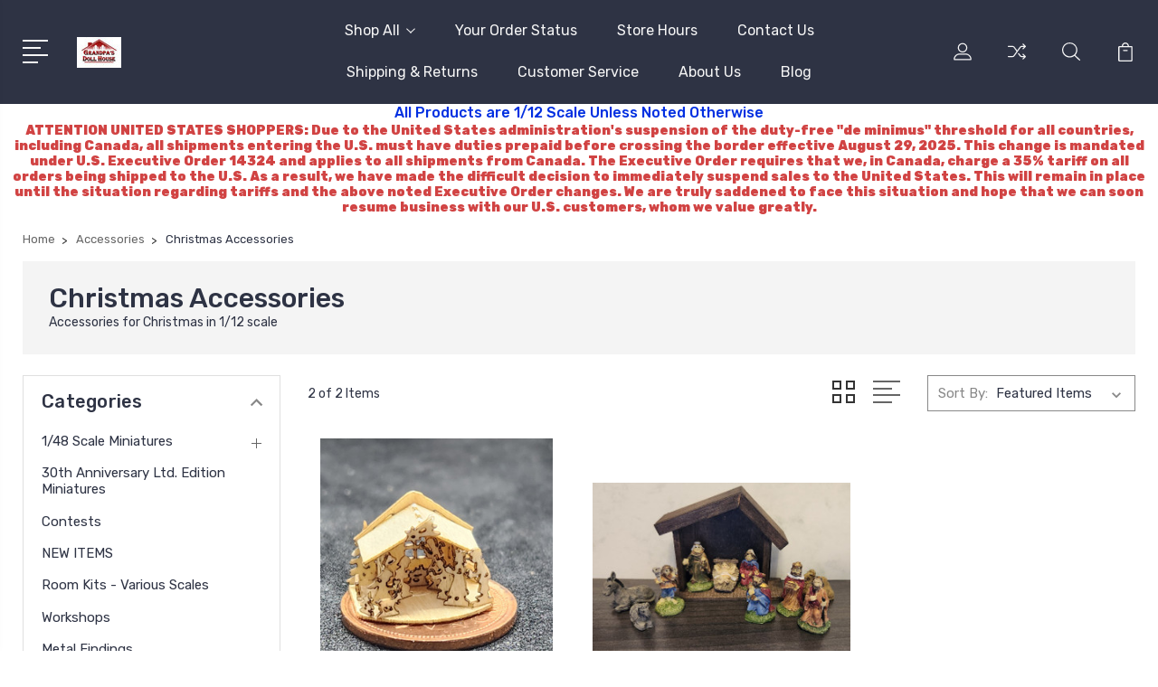

--- FILE ---
content_type: text/html; charset=UTF-8
request_url: https://grandpasdollhouse.com/christmas-accessories/?price_min=13&price_max=18&sort=featured
body_size: 14849
content:


<!DOCTYPE html>
<html class="no-js" lang="en">
    <head>
        <title>Accessories - Christmas Accessories - Grandpa&#x27;s Doll House</title>
        <link rel="dns-prefetch preconnect" href="https://cdn11.bigcommerce.com/s-met0y" crossorigin><link rel="dns-prefetch preconnect" href="https://fonts.googleapis.com/" crossorigin><link rel="dns-prefetch preconnect" href="https://fonts.gstatic.com/" crossorigin>
        <meta name="keywords" content="Christmas, accessory, gingerbread house, tree, miniature, dollhouse, 1/12 scale"><meta name="description" content="Grandpa&#039;s Doll House - St. Thomas, ON, Canada  Canadian retailer of dollhouses and miniatures
Christmas accessories for your dollhouse"><link rel='canonical' href='https://grandpasdollhouse.com/christmas-accessories/' /><meta name='platform' content='bigcommerce.stencil' />
        
        

        <link href="https://cdn11.bigcommerce.com/s-met0y/product_images/default_favicon.ico" rel="shortcut icon">
        <meta name="viewport" content="width=device-width, initial-scale=1, maximum-scale=1">

        <script>
            document.documentElement.className = document.documentElement.className.replace('no-js', 'js');
        </script>

        <script>
            window.lazySizesConfig = window.lazySizesConfig || {};
            window.lazySizesConfig.loadMode = 1;
        </script>
        <script async src="https://cdn11.bigcommerce.com/s-met0y/stencil/3687e1c0-b928-013a-5bc3-2655e9005da0/dist/theme-bundle.head_async.js"></script>

        <link href="https://fonts.googleapis.com/css?family=Rubik:400,400i,300,300i,500,500i,700.700i,900,900i%7CRoboto:400,500,600,700,800,900%7CKarla:400%7CCaveat:400,700&display=swap" rel="stylesheet">
        <link data-stencil-stylesheet href="https://cdn11.bigcommerce.com/s-met0y/stencil/3687e1c0-b928-013a-5bc3-2655e9005da0/css/theme-1e016790-671c-013e-afd1-661bf44a720e.css" rel="stylesheet">

        
<script type="text/javascript" src="https://checkout-sdk.bigcommerce.com/v1/loader.js" defer></script>
<script type="text/javascript">
var BCData = {};
</script>
<script src='https://www.powr.io/powr.js?external-type=bigcommerce' async></script><script src='https://www.powr.io/powr.js?external-type=bigcommerce' async></script>
<script nonce="">
(function () {
    var xmlHttp = new XMLHttpRequest();

    xmlHttp.open('POST', 'https://bes.gcp.data.bigcommerce.com/nobot');
    xmlHttp.setRequestHeader('Content-Type', 'application/json');
    xmlHttp.send('{"store_id":"753073","timezone_offset":"-4.0","timestamp":"2026-01-24T13:52:39.50938800Z","visit_id":"93548254-944b-4afc-a7ee-72d82263a392","channel_id":1}');
})();
</script>


        
        
        
        
        
        
        

    </head>
    <body class="type-category">
        <svg data-src="https://cdn11.bigcommerce.com/s-met0y/stencil/3687e1c0-b928-013a-5bc3-2655e9005da0/img/icon-sprite.svg" class="icons-svg-sprite"></svg>
        <header class="header" sticky="true" role="banner">
  <div class="header-main">
  <div class="container">
    <div class="header-inner">
      <div class="header-left">
        <div class="desktop_mobile_menu">
          <a class="control-otherlinks" href="javascript:void(0);" onclick="">
            <span class="otherlinks-line-1"></span>
            <span class="otherlinks-line-2"></span>
            <span class="otherlinks-line-3"></span>
            <span class="otherlinks-line-4"></span>
          </a>
        </div>
        <div class="logo-block">
              <div class="header-logo header-logo--center">
                  <a href="https://grandpasdollhouse.com/">
            <div class="header-logo-image-container-custom">
                <img class="header-logo-image-custom" src="https://cdn11.bigcommerce.com/s-met0y/images/stencil/150x34/logo_1411671930__74552.original.jpg" alt="Grandpa&#x27;s Doll House" title="Grandpa&#x27;s Doll House">
            </div>
</a>
              </div>
        </div>
      </div>

      <div class="header-center">
        <div class="navigation-menu" data-menu>
            <nav class="navPages">
  <ul class="navPages-list sf-menu" data-speed="0.8">




      <li class="navPages-item">
        <a class="navPages-action needsclick" href="/categories">Shop All <svg><use xlink:href="#icon-chevron-down"></use></svg></a>
        <ul>
            <li class="navPages-item  nav-arrow-roted">
              <!-- SECOND LEVEL STARTS -->

<a class="navPages-action" href="https://grandpasdollhouse.com/1-48-scale/" class="needsclick">
  <span class="nav-arrow"><svg class=""><use xlink:href="#icon-m-right"></use></svg></span>
    1/48 Scale Miniatures
    <svg class="chevron-down"><use xlink:href="#icon-chevron-down"></use></svg>
</a>
<ul class="navlist-sub nav-second-level">
    <li>
        <!-- THIRD LEVEL STARTS -->
        <a class="navPages-action" href="https://grandpasdollhouse.com/1-48-scale-accessories/" class="needsclick">
          <span class="nav-arrow"><svg class=""><use xlink:href="#icon-m-right"></use></svg></span>1/48 Scale Accessories</a>
        <!-- THIRD LEVEL STARTS -->
    </li>
    <li>
        <!-- THIRD LEVEL STARTS -->
        <a class="navPages-action" href="https://grandpasdollhouse.com/1-48-scale-furniture/" class="needsclick">
          <span class="nav-arrow"><svg class=""><use xlink:href="#icon-m-right"></use></svg></span>1/48 Scale Furniture</a>
        <!-- THIRD LEVEL STARTS -->
    </li>
    <li>
        <!-- THIRD LEVEL STARTS -->
        <a class="navPages-action" href="https://grandpasdollhouse.com/new-category/" class="needsclick">
          <span class="nav-arrow"><svg class=""><use xlink:href="#icon-m-right"></use></svg></span>1/48 Scale Houses</a>
        <!-- THIRD LEVEL STARTS -->
    </li>
    <li>
        <!-- THIRD LEVEL STARTS -->
        <a class="navPages-action" href="https://grandpasdollhouse.com/1-48-scale-kits/" class="needsclick">
          <span class="nav-arrow"><svg class=""><use xlink:href="#icon-m-right"></use></svg></span>1/48 Scale Kits</a>
        <!-- THIRD LEVEL STARTS -->
    </li>
</ul>
<!-- SECOND LEVEL ENDS -->
            </li>
            <li class="navPages-item  nav-arrow-roted">
              <!-- SECOND LEVEL STARTS -->
<a class="navPages-action" href="https://grandpasdollhouse.com/30th-anniversary-ltd.-edition-miniatures/">
  <span class="nav-arrow"><svg class=""><use xlink:href="#icon-m-right"></use></svg></span>30th Anniversary Ltd. Edition Miniatures</a>
<!-- SECOND LEVEL ENDS -->
            </li>
            <li class="navPages-item  nav-arrow-roted">
              <!-- SECOND LEVEL STARTS -->
<a class="navPages-action" href="https://grandpasdollhouse.com/contests/">
  <span class="nav-arrow"><svg class=""><use xlink:href="#icon-m-right"></use></svg></span>Contests</a>
<!-- SECOND LEVEL ENDS -->
            </li>
            <li class="navPages-item  nav-arrow-roted">
              <!-- SECOND LEVEL STARTS -->
<a class="navPages-action" href="https://grandpasdollhouse.com/new-items-1/">
  <span class="nav-arrow"><svg class=""><use xlink:href="#icon-m-right"></use></svg></span>NEW ITEMS</a>
<!-- SECOND LEVEL ENDS -->
            </li>
            <li class="navPages-item  nav-arrow-roted">
              <!-- SECOND LEVEL STARTS -->
<a class="navPages-action" href="https://grandpasdollhouse.com/room-kits-various-scales/">
  <span class="nav-arrow"><svg class=""><use xlink:href="#icon-m-right"></use></svg></span>Room Kits - Various Scales</a>
<!-- SECOND LEVEL ENDS -->
            </li>
            <li class="navPages-item  nav-arrow-roted">
              <!-- SECOND LEVEL STARTS -->
<a class="navPages-action" href="https://grandpasdollhouse.com/workshops/">
  <span class="nav-arrow"><svg class=""><use xlink:href="#icon-m-right"></use></svg></span>Workshops</a>
<!-- SECOND LEVEL ENDS -->
            </li>
            <li class="navPages-item  nav-arrow-roted">
              <!-- SECOND LEVEL STARTS -->
<a class="navPages-action" href="https://grandpasdollhouse.com/metal-findings/">
  <span class="nav-arrow"><svg class=""><use xlink:href="#icon-m-right"></use></svg></span>Metal Findings</a>
<!-- SECOND LEVEL ENDS -->
            </li>
            <li class="navPages-item  nav-arrow-roted">
              <!-- SECOND LEVEL STARTS -->
<a class="navPages-action" href="https://grandpasdollhouse.com/miniature-teddy-bears/">
  <span class="nav-arrow"><svg class=""><use xlink:href="#icon-m-right"></use></svg></span>Miniature Teddy Bears</a>
<!-- SECOND LEVEL ENDS -->
            </li>
            <li class="navPages-item  nav-arrow-roted">
              <!-- SECOND LEVEL STARTS -->
<a class="navPages-action" href="https://grandpasdollhouse.com/2026-awesome-buys/">
  <span class="nav-arrow"><svg class=""><use xlink:href="#icon-m-right"></use></svg></span>2026 AWESOME BUYS</a>
<!-- SECOND LEVEL ENDS -->
            </li>
            <li class="navPages-item  nav-arrow-roted">
              <!-- SECOND LEVEL STARTS -->

<a class="navPages-action" href="https://grandpasdollhouse.com/holidays/" class="needsclick">
  <span class="nav-arrow"><svg class=""><use xlink:href="#icon-m-right"></use></svg></span>
    Holiday Miniatures
    <svg class="chevron-down"><use xlink:href="#icon-chevron-down"></use></svg>
</a>
<ul class="navlist-sub nav-second-level">
    <li>
        <!-- THIRD LEVEL STARTS -->
        <a class="navPages-action" href="https://grandpasdollhouse.com/christmas/" class="needsclick">
          <span class="nav-arrow"><svg class=""><use xlink:href="#icon-m-right"></use></svg></span>Christmas</a>
        <!-- THIRD LEVEL STARTS -->
    </li>
    <li>
        <!-- THIRD LEVEL STARTS -->
        <a class="navPages-action" href="https://grandpasdollhouse.com/halloween/" class="needsclick">
          <span class="nav-arrow"><svg class=""><use xlink:href="#icon-m-right"></use></svg></span>Halloween</a>
        <!-- THIRD LEVEL STARTS -->
    </li>
    <li>
        <!-- THIRD LEVEL STARTS -->
        <a class="navPages-action" href="https://grandpasdollhouse.com/easter/" class="needsclick">
          <span class="nav-arrow"><svg class=""><use xlink:href="#icon-m-right"></use></svg></span>Easter</a>
        <!-- THIRD LEVEL STARTS -->
    </li>
</ul>
<!-- SECOND LEVEL ENDS -->
            </li>
            <li class="navPages-item  nav-arrow-roted">
              <!-- SECOND LEVEL STARTS -->

<a class="navPages-action" href="https://grandpasdollhouse.com/structures/" class="needsclick">
  <span class="nav-arrow"><svg class=""><use xlink:href="#icon-m-right"></use></svg></span>
    Structures
    <svg class="chevron-down"><use xlink:href="#icon-chevron-down"></use></svg>
</a>
<ul class="navlist-sub nav-second-level">
    <li>
        <!-- THIRD LEVEL STARTS -->
        <a class="navPages-action" href="https://grandpasdollhouse.com/dollhouse/" class="needsclick">
          <span class="nav-arrow"><svg class=""><use xlink:href="#icon-m-right"></use></svg></span>Dollhouse</a>
        <!-- THIRD LEVEL STARTS -->
    </li>
</ul>
<!-- SECOND LEVEL ENDS -->
            </li>
            <li class="navPages-item  nav-arrow-roted">
              <!-- SECOND LEVEL STARTS -->
<a class="navPages-action" href="https://grandpasdollhouse.com/reutter-porzellan/">
  <span class="nav-arrow"><svg class=""><use xlink:href="#icon-m-right"></use></svg></span>Reutter Porzellan</a>
<!-- SECOND LEVEL ENDS -->
            </li>
            <li class="navPages-item  nav-arrow-roted">
              <!-- SECOND LEVEL STARTS -->
<a class="navPages-action" href="https://grandpasdollhouse.com/amazing-collection-sale/">
  <span class="nav-arrow"><svg class=""><use xlink:href="#icon-m-right"></use></svg></span>Amazing Collection Sale</a>
<!-- SECOND LEVEL ENDS -->
            </li>
            <li class="navPages-item  nav-arrow-roted">
              <!-- SECOND LEVEL STARTS -->
<a class="navPages-action" href="https://grandpasdollhouse.com/1-24-scale-miniatures/">
  <span class="nav-arrow"><svg class=""><use xlink:href="#icon-m-right"></use></svg></span>1/24 Scale Miniatures</a>
<!-- SECOND LEVEL ENDS -->
            </li>
            <li class="navPages-item  nav-arrow-roted">
              <!-- SECOND LEVEL STARTS -->
<a class="navPages-action" href="https://grandpasdollhouse.com/fairy-garden-miniatures/">
  <span class="nav-arrow"><svg class=""><use xlink:href="#icon-m-right"></use></svg></span>Fairy Garden Miniatures</a>
<!-- SECOND LEVEL ENDS -->
            </li>
            <li class="navPages-item  nav-arrow-roted">
              <!-- SECOND LEVEL STARTS -->
<a class="navPages-action" href="https://grandpasdollhouse.com/gift-certificates-1/">
  <span class="nav-arrow"><svg class=""><use xlink:href="#icon-m-right"></use></svg></span>Gift Certificates</a>
<!-- SECOND LEVEL ENDS -->
            </li>
            <li class="navPages-item  nav-arrow-roted">
              <!-- SECOND LEVEL STARTS -->
<a class="navPages-action" href="https://grandpasdollhouse.com/landscaping-supplies-1/">
  <span class="nav-arrow"><svg class=""><use xlink:href="#icon-m-right"></use></svg></span>Landscaping Supplies</a>
<!-- SECOND LEVEL ENDS -->
            </li>
            <li class="navPages-item  nav-arrow-roted">
              <!-- SECOND LEVEL STARTS -->
<a class="navPages-action" href="https://grandpasdollhouse.com/laser-items-by-grandpas-doll-house/">
  <span class="nav-arrow"><svg class=""><use xlink:href="#icon-m-right"></use></svg></span>Laser Items by Grandpa&#x27;s Doll House</a>
<!-- SECOND LEVEL ENDS -->
            </li>
            <li class="navPages-item  nav-arrow-roted">
              <!-- SECOND LEVEL STARTS -->

<a class="navPages-action" href="https://grandpasdollhouse.com/limited-quantity-sale-items/" class="needsclick">
  <span class="nav-arrow"><svg class=""><use xlink:href="#icon-m-right"></use></svg></span>
    Limited Quantity Sale Items
    <svg class="chevron-down"><use xlink:href="#icon-chevron-down"></use></svg>
</a>
<ul class="navlist-sub nav-second-level">
    <li>
        <!-- THIRD LEVEL STARTS -->
        <a class="navPages-action" href="https://grandpasdollhouse.com/special-sales/" class="needsclick">
          <span class="nav-arrow"><svg class=""><use xlink:href="#icon-m-right"></use></svg></span>Special Sales</a>
        <!-- THIRD LEVEL STARTS -->
    </li>
</ul>
<!-- SECOND LEVEL ENDS -->
            </li>
            <li class="navPages-item  nav-arrow-roted">
              <!-- SECOND LEVEL STARTS -->

<a class="navPages-action" href="https://grandpasdollhouse.com/supplies-to-make-miniatures/" class="needsclick">
  <span class="nav-arrow"><svg class=""><use xlink:href="#icon-m-right"></use></svg></span>
    Supplies to Make Miniatures
    <svg class="chevron-down"><use xlink:href="#icon-chevron-down"></use></svg>
</a>
<ul class="navlist-sub nav-second-level">
    <li>
        <!-- THIRD LEVEL STARTS -->
        <a class="navPages-action" href="https://grandpasdollhouse.com/molds/" class="needsclick">
          <span class="nav-arrow"><svg class=""><use xlink:href="#icon-m-right"></use></svg></span>Molds</a>
        <!-- THIRD LEVEL STARTS -->
    </li>
    <li>
        <!-- THIRD LEVEL STARTS -->
        <a class="navPages-action" href="https://grandpasdollhouse.com/lace-trims/" class="needsclick">
          <span class="nav-arrow"><svg class=""><use xlink:href="#icon-m-right"></use></svg></span>Lace &amp; Trims</a>
        <!-- THIRD LEVEL STARTS -->
    </li>
</ul>
<!-- SECOND LEVEL ENDS -->
            </li>
            <li class="navPages-item  nav-arrow-roted">
              <!-- SECOND LEVEL STARTS -->

<a class="navPages-action" href="https://grandpasdollhouse.com/accessories/" class="needsclick">
  <span class="nav-arrow"><svg class=""><use xlink:href="#icon-m-right"></use></svg></span>
    Accessories
    <svg class="chevron-down"><use xlink:href="#icon-chevron-down"></use></svg>
</a>
<ul class="navlist-sub nav-second-level">
    <li>
        <!-- THIRD LEVEL STARTS -->
        <a class="navPages-action" href="https://grandpasdollhouse.com/bathroom-accessories/" class="needsclick">
          <span class="nav-arrow"><svg class=""><use xlink:href="#icon-m-right"></use></svg></span>Bathroom Accessories</a>
        <!-- THIRD LEVEL STARTS -->
    </li>
    <li>
        <!-- THIRD LEVEL STARTS -->
        <a class="navPages-action" href="https://grandpasdollhouse.com/christmas-accessories/" class="needsclick">
          <span class="nav-arrow"><svg class=""><use xlink:href="#icon-m-right"></use></svg></span>Christmas Accessories</a>
        <!-- THIRD LEVEL STARTS -->
    </li>
    <li>
        <!-- THIRD LEVEL STARTS -->
        <a class="navPages-action" href="https://grandpasdollhouse.com/food-items/" class="needsclick">
          <span class="nav-arrow"><svg class=""><use xlink:href="#icon-m-right"></use></svg></span>Food Items</a>
        <!-- THIRD LEVEL STARTS -->
    </li>
    <li>
        <!-- THIRD LEVEL STARTS -->
        <a class="navPages-action" href="https://grandpasdollhouse.com/garage-workshop-tools/" class="needsclick">
          <span class="nav-arrow"><svg class=""><use xlink:href="#icon-m-right"></use></svg></span>Garage/Workshop Tools</a>
        <!-- THIRD LEVEL STARTS -->
    </li>
    <li>
        <!-- THIRD LEVEL STARTS -->
        <a class="navPages-action" href="https://grandpasdollhouse.com/garden-patio-accessories/" class="needsclick">
          <span class="nav-arrow"><svg class=""><use xlink:href="#icon-m-right"></use></svg></span>Garden/Patio Accessories</a>
        <!-- THIRD LEVEL STARTS -->
    </li>
    <li>
        <!-- THIRD LEVEL STARTS -->
        <a class="navPages-action" href="https://grandpasdollhouse.com/kitchen-accessories/" class="needsclick">
          <span class="nav-arrow"><svg class=""><use xlink:href="#icon-m-right"></use></svg></span>Kitchen Accessories</a>
        <!-- THIRD LEVEL STARTS -->
    </li>
    <li>
        <!-- THIRD LEVEL STARTS -->
        <a class="navPages-action" href="https://grandpasdollhouse.com/miscellaneous-accessories/" class="needsclick">
          <span class="nav-arrow"><svg class=""><use xlink:href="#icon-m-right"></use></svg></span>Miscellaneous Accessories</a>
        <!-- THIRD LEVEL STARTS -->
    </li>
    <li>
        <!-- THIRD LEVEL STARTS -->
        <a class="navPages-action" href="https://grandpasdollhouse.com/nursery-accessories/" class="needsclick">
          <span class="nav-arrow"><svg class=""><use xlink:href="#icon-m-right"></use></svg></span>Nursery Accessories</a>
        <!-- THIRD LEVEL STARTS -->
    </li>
    <li>
        <!-- THIRD LEVEL STARTS -->
        <a class="navPages-action" href="https://grandpasdollhouse.com/rugs-carpets/" class="needsclick">
          <span class="nav-arrow"><svg class=""><use xlink:href="#icon-m-right"></use></svg></span>Rugs/Carpets</a>
        <!-- THIRD LEVEL STARTS -->
    </li>
    <li>
        <!-- THIRD LEVEL STARTS -->
        <a class="navPages-action" href="https://grandpasdollhouse.com/sewing-room-accessories/" class="needsclick">
          <span class="nav-arrow"><svg class=""><use xlink:href="#icon-m-right"></use></svg></span>Sewing Room Accessories</a>
        <!-- THIRD LEVEL STARTS -->
    </li>
    <li>
        <!-- THIRD LEVEL STARTS -->
        <a class="navPages-action" href="https://grandpasdollhouse.com/toys/" class="needsclick">
          <span class="nav-arrow"><svg class=""><use xlink:href="#icon-m-right"></use></svg></span>Toys</a>
        <!-- THIRD LEVEL STARTS -->
    </li>
    <li>
        <!-- THIRD LEVEL STARTS -->
        <a class="navPages-action" href="https://grandpasdollhouse.com/books-magazines/" class="needsclick">
          <span class="nav-arrow"><svg class=""><use xlink:href="#icon-m-right"></use></svg></span>Books &amp; Magazines</a>
        <!-- THIRD LEVEL STARTS -->
    </li>
    <li>
        <!-- THIRD LEVEL STARTS -->
        <a class="navPages-action" href="https://grandpasdollhouse.com/miniatures-for-stores-cafes/" class="needsclick">
          <span class="nav-arrow"><svg class=""><use xlink:href="#icon-m-right"></use></svg></span>Miniatures for Stores/Cafes</a>
        <!-- THIRD LEVEL STARTS -->
    </li>
    <li>
        <!-- THIRD LEVEL STARTS -->
        <a class="navPages-action" href="https://grandpasdollhouse.com/animals/" class="needsclick">
          <span class="nav-arrow"><svg class=""><use xlink:href="#icon-m-right"></use></svg></span>Animals</a>
        <!-- THIRD LEVEL STARTS -->
    </li>
    <li>
        <!-- THIRD LEVEL STARTS -->
        <a class="navPages-action" href="https://grandpasdollhouse.com/new-items/" class="needsclick">
          <span class="nav-arrow"><svg class=""><use xlink:href="#icon-m-right"></use></svg></span>New Items</a>
        <!-- THIRD LEVEL STARTS -->
    </li>
</ul>
<!-- SECOND LEVEL ENDS -->
            </li>
            <li class="navPages-item  nav-arrow-roted">
              <!-- SECOND LEVEL STARTS -->

<a class="navPages-action" href="https://grandpasdollhouse.com/building-supplies/" class="needsclick">
  <span class="nav-arrow"><svg class=""><use xlink:href="#icon-m-right"></use></svg></span>
    Building Supplies
    <svg class="chevron-down"><use xlink:href="#icon-chevron-down"></use></svg>
</a>
<ul class="navlist-sub nav-second-level">
    <li>
        <!-- THIRD LEVEL STARTS -->
        <a class="navPages-action" href="https://grandpasdollhouse.com/doors-windows-trims/" class="needsclick">
          <span class="nav-arrow"><svg class=""><use xlink:href="#icon-m-right"></use></svg></span>Doors, Windows, Trims</a>
        <!-- THIRD LEVEL STARTS -->
    </li>
    <li>
        <!-- THIRD LEVEL STARTS -->
        <a class="navPages-action" href="https://grandpasdollhouse.com/glues/" class="needsclick">
          <span class="nav-arrow"><svg class=""><use xlink:href="#icon-m-right"></use></svg></span>Glues</a>
        <!-- THIRD LEVEL STARTS -->
    </li>
    <li>
        <!-- THIRD LEVEL STARTS -->
        <a class="navPages-action" href="https://grandpasdollhouse.com/hardware/" class="needsclick">
          <span class="nav-arrow"><svg class=""><use xlink:href="#icon-m-right"></use></svg></span>Hardware</a>
        <!-- THIRD LEVEL STARTS -->
    </li>
    <li>
        <!-- THIRD LEVEL STARTS -->
        <a class="navPages-action" href="https://grandpasdollhouse.com/landscaping-supplies/" class="needsclick">
          <span class="nav-arrow"><svg class=""><use xlink:href="#icon-m-right"></use></svg></span>Landscaping Supplies</a>
        <!-- THIRD LEVEL STARTS -->
    </li>
    <li>
        <!-- THIRD LEVEL STARTS -->
        <a class="navPages-action" href="https://grandpasdollhouse.com/shingles-siding/" class="needsclick">
          <span class="nav-arrow"><svg class=""><use xlink:href="#icon-m-right"></use></svg></span>Shingles, Siding</a>
        <!-- THIRD LEVEL STARTS -->
    </li>
    <li>
        <!-- THIRD LEVEL STARTS -->
        <a class="navPages-action" href="https://grandpasdollhouse.com/staircases-spindles-etc/" class="needsclick">
          <span class="nav-arrow"><svg class=""><use xlink:href="#icon-m-right"></use></svg></span>Staircases, Spindles, etc.</a>
        <!-- THIRD LEVEL STARTS -->
    </li>
    <li>
        <!-- THIRD LEVEL STARTS -->
        <a class="navPages-action" href="https://grandpasdollhouse.com/wallpaper-flooring/" class="needsclick">
          <span class="nav-arrow"><svg class=""><use xlink:href="#icon-m-right"></use></svg></span>Wallpaper &amp; Flooring</a>
        <!-- THIRD LEVEL STARTS -->
    </li>
</ul>
<!-- SECOND LEVEL ENDS -->
            </li>
            <li class="navPages-item  nav-arrow-roted">
              <!-- SECOND LEVEL STARTS -->

<a class="navPages-action" href="https://grandpasdollhouse.com/dolls-families/" class="needsclick">
  <span class="nav-arrow"><svg class=""><use xlink:href="#icon-m-right"></use></svg></span>
    Dolls &amp; Families
    <svg class="chevron-down"><use xlink:href="#icon-chevron-down"></use></svg>
</a>
<ul class="navlist-sub nav-second-level">
    <li>
        <!-- THIRD LEVEL STARTS -->
        <a class="navPages-action" href="https://grandpasdollhouse.com/families-dolls-for-play/" class="needsclick">
          <span class="nav-arrow"><svg class=""><use xlink:href="#icon-m-right"></use></svg></span>Families/Dolls  for Play</a>
        <!-- THIRD LEVEL STARTS -->
    </li>
    <li>
        <!-- THIRD LEVEL STARTS -->
        <a class="navPages-action" href="https://grandpasdollhouse.com/handsculpted-dolls/" class="needsclick">
          <span class="nav-arrow"><svg class=""><use xlink:href="#icon-m-right"></use></svg></span>Handsculpted Dolls</a>
        <!-- THIRD LEVEL STARTS -->
    </li>
    <li>
        <!-- THIRD LEVEL STARTS -->
        <a class="navPages-action" href="https://grandpasdollhouse.com/porcelain-dolls/" class="needsclick">
          <span class="nav-arrow"><svg class=""><use xlink:href="#icon-m-right"></use></svg></span>Porcelain Dolls</a>
        <!-- THIRD LEVEL STARTS -->
    </li>
    <li>
        <!-- THIRD LEVEL STARTS -->
        <a class="navPages-action" href="https://grandpasdollhouse.com/resin-dolls/" class="needsclick">
          <span class="nav-arrow"><svg class=""><use xlink:href="#icon-m-right"></use></svg></span>Resin Dolls</a>
        <!-- THIRD LEVEL STARTS -->
    </li>
</ul>
<!-- SECOND LEVEL ENDS -->
            </li>
            <li class="navPages-item  nav-arrow-roted">
              <!-- SECOND LEVEL STARTS -->

<a class="navPages-action" href="https://grandpasdollhouse.com/furniture/" class="needsclick">
  <span class="nav-arrow"><svg class=""><use xlink:href="#icon-m-right"></use></svg></span>
    Furniture
    <svg class="chevron-down"><use xlink:href="#icon-chevron-down"></use></svg>
</a>
<ul class="navlist-sub nav-second-level">
    <li>
        <!-- THIRD LEVEL STARTS -->
        <a class="navPages-action" href="https://grandpasdollhouse.com/1-144-scale-furniture/" class="needsclick">
          <span class="nav-arrow"><svg class=""><use xlink:href="#icon-m-right"></use></svg></span>1/144 Scale Furniture</a>
        <!-- THIRD LEVEL STARTS -->
    </li>
    <li>
        <!-- THIRD LEVEL STARTS -->
        <a class="navPages-action" href="https://grandpasdollhouse.com/1-4-scale-furniture/" class="needsclick">
          <span class="nav-arrow"><svg class=""><use xlink:href="#icon-m-right"></use></svg></span>1/4&quot; Scale Furniture</a>
        <!-- THIRD LEVEL STARTS -->
    </li>
    <li>
        <!-- THIRD LEVEL STARTS -->
        <a class="navPages-action" href="https://grandpasdollhouse.com/bathroom/" class="needsclick">
          <span class="nav-arrow"><svg class=""><use xlink:href="#icon-m-right"></use></svg></span>Bathroom</a>
        <!-- THIRD LEVEL STARTS -->
    </li>
    <li>
        <!-- THIRD LEVEL STARTS -->
        <a class="navPages-action" href="https://grandpasdollhouse.com/bedroom/" class="needsclick">
          <span class="nav-arrow"><svg class=""><use xlink:href="#icon-m-right"></use></svg></span>Bedroom</a>
        <!-- THIRD LEVEL STARTS -->
    </li>
    <li>
        <!-- THIRD LEVEL STARTS -->
        <a class="navPages-action" href="https://grandpasdollhouse.com/dining-room/" class="needsclick">
          <span class="nav-arrow"><svg class=""><use xlink:href="#icon-m-right"></use></svg></span>Dining Room</a>
        <!-- THIRD LEVEL STARTS -->
    </li>
    <li>
        <!-- THIRD LEVEL STARTS -->
        <a class="navPages-action" href="https://grandpasdollhouse.com/garage-workshop/" class="needsclick">
          <span class="nav-arrow"><svg class=""><use xlink:href="#icon-m-right"></use></svg></span>Garage/Workshop</a>
        <!-- THIRD LEVEL STARTS -->
    </li>
    <li>
        <!-- THIRD LEVEL STARTS -->
        <a class="navPages-action" href="https://grandpasdollhouse.com/garden-porch/" class="needsclick">
          <span class="nav-arrow"><svg class=""><use xlink:href="#icon-m-right"></use></svg></span>Garden/Porch</a>
        <!-- THIRD LEVEL STARTS -->
    </li>
    <li>
        <!-- THIRD LEVEL STARTS -->
        <a class="navPages-action" href="https://grandpasdollhouse.com/kitchen/" class="needsclick">
          <span class="nav-arrow"><svg class=""><use xlink:href="#icon-m-right"></use></svg></span>Kitchen</a>
        <!-- THIRD LEVEL STARTS -->
    </li>
    <li>
        <!-- THIRD LEVEL STARTS -->
        <a class="navPages-action" href="https://grandpasdollhouse.com/library-office/" class="needsclick">
          <span class="nav-arrow"><svg class=""><use xlink:href="#icon-m-right"></use></svg></span>Library/Office</a>
        <!-- THIRD LEVEL STARTS -->
    </li>
    <li>
        <!-- THIRD LEVEL STARTS -->
        <a class="navPages-action" href="https://grandpasdollhouse.com/livingroom/" class="needsclick">
          <span class="nav-arrow"><svg class=""><use xlink:href="#icon-m-right"></use></svg></span>Livingroom</a>
        <!-- THIRD LEVEL STARTS -->
    </li>
    <li>
        <!-- THIRD LEVEL STARTS -->
        <a class="navPages-action" href="https://grandpasdollhouse.com/music-room/" class="needsclick">
          <span class="nav-arrow"><svg class=""><use xlink:href="#icon-m-right"></use></svg></span>Music Room</a>
        <!-- THIRD LEVEL STARTS -->
    </li>
    <li>
        <!-- THIRD LEVEL STARTS -->
        <a class="navPages-action" href="https://grandpasdollhouse.com/nursery/" class="needsclick">
          <span class="nav-arrow"><svg class=""><use xlink:href="#icon-m-right"></use></svg></span>Nursery</a>
        <!-- THIRD LEVEL STARTS -->
    </li>
    <li>
        <!-- THIRD LEVEL STARTS -->
        <a class="navPages-action" href="https://grandpasdollhouse.com/sewing-room/" class="needsclick">
          <span class="nav-arrow"><svg class=""><use xlink:href="#icon-m-right"></use></svg></span>Sewing Room</a>
        <!-- THIRD LEVEL STARTS -->
    </li>
    <li>
        <!-- THIRD LEVEL STARTS -->
        <a class="navPages-action" href="https://grandpasdollhouse.com/bespaq-other-heirloom-quality-furniture/" class="needsclick">
          <span class="nav-arrow"><svg class=""><use xlink:href="#icon-m-right"></use></svg></span>Bespaq &amp; Other Heirloom Quality Furniture</a>
        <!-- THIRD LEVEL STARTS -->
    </li>
</ul>
<!-- SECOND LEVEL ENDS -->
            </li>
            <li class="navPages-item  nav-arrow-roted">
              <!-- SECOND LEVEL STARTS -->
<a class="navPages-action" href="https://grandpasdollhouse.com/handcrafted-miniatures/">
  <span class="nav-arrow"><svg class=""><use xlink:href="#icon-m-right"></use></svg></span>Handcrafted Miniatures</a>
<!-- SECOND LEVEL ENDS -->
            </li>
            <li class="navPages-item  nav-arrow-roted">
              <!-- SECOND LEVEL STARTS -->

<a class="navPages-action" href="https://grandpasdollhouse.com/kits/" class="needsclick">
  <span class="nav-arrow"><svg class=""><use xlink:href="#icon-m-right"></use></svg></span>
    Kits
    <svg class="chevron-down"><use xlink:href="#icon-chevron-down"></use></svg>
</a>
<ul class="navlist-sub nav-second-level">
    <li>
        <!-- THIRD LEVEL STARTS -->
        <a class="navPages-action" href="https://grandpasdollhouse.com/laser-kits-by-grandpas-doll-house/" class="needsclick">
          <span class="nav-arrow"><svg class=""><use xlink:href="#icon-m-right"></use></svg></span>Laser Kits by Grandpa&#x27;s Doll House</a>
        <!-- THIRD LEVEL STARTS -->
    </li>
    <li>
        <!-- THIRD LEVEL STARTS -->
        <a class="navPages-action" href="https://grandpasdollhouse.com/robin-betterley-miniatures-kits/" class="needsclick">
          <span class="nav-arrow"><svg class=""><use xlink:href="#icon-m-right"></use></svg></span>Robin Betterley Miniatures Kits</a>
        <!-- THIRD LEVEL STARTS -->
    </li>
</ul>
<!-- SECOND LEVEL ENDS -->
            </li>
            <li class="navPages-item  nav-arrow-roted">
              <!-- SECOND LEVEL STARTS -->

<a class="navPages-action" href="https://grandpasdollhouse.com/lights-wiring-supplies/" class="needsclick">
  <span class="nav-arrow"><svg class=""><use xlink:href="#icon-m-right"></use></svg></span>
    Lights &amp; Wiring Supplies
    <svg class="chevron-down"><use xlink:href="#icon-chevron-down"></use></svg>
</a>
<ul class="navlist-sub nav-second-level">
    <li>
        <!-- THIRD LEVEL STARTS -->
        <a class="navPages-action" href="https://grandpasdollhouse.com/12-v-lights-1-12-scale/" class="needsclick">
          <span class="nav-arrow"><svg class=""><use xlink:href="#icon-m-right"></use></svg></span>12 v lights - 1/12 scale</a>
        <!-- THIRD LEVEL STARTS -->
    </li>
    <li>
        <!-- THIRD LEVEL STARTS -->
        <a class="navPages-action" href="https://grandpasdollhouse.com/battery-powered-led-lights-1-12-scale/" class="needsclick">
          <span class="nav-arrow"><svg class=""><use xlink:href="#icon-m-right"></use></svg></span>Battery Powered LED lights </a>
        <!-- THIRD LEVEL STARTS -->
    </li>
    <li>
        <!-- THIRD LEVEL STARTS -->
        <a class="navPages-action" href="https://grandpasdollhouse.com/non-electric-lights/" class="needsclick">
          <span class="nav-arrow"><svg class=""><use xlink:href="#icon-m-right"></use></svg></span>Non-Electric Lights</a>
        <!-- THIRD LEVEL STARTS -->
    </li>
    <li>
        <!-- THIRD LEVEL STARTS -->
        <a class="navPages-action" href="https://grandpasdollhouse.com/wiring-supplies/" class="needsclick">
          <span class="nav-arrow"><svg class=""><use xlink:href="#icon-m-right"></use></svg></span>Wiring Supplies</a>
        <!-- THIRD LEVEL STARTS -->
    </li>
</ul>
<!-- SECOND LEVEL ENDS -->
            </li>
            <li class="navPages-item  nav-arrow-roted">
              <!-- SECOND LEVEL STARTS -->
<a class="navPages-action" href="https://grandpasdollhouse.com/tools/">
  <span class="nav-arrow"><svg class=""><use xlink:href="#icon-m-right"></use></svg></span>Tools</a>
<!-- SECOND LEVEL ENDS -->
            </li>
        </ul>
      </li>
           <li class="navPages-item navPages-item-page ">
             <!-- SECOND LEVEL STARTS -->
<a class="navPages-action" href="https://grandpasdollhouse.com/your-order-status">
  <span class="nav-arrow"><svg class=""><use xlink:href="#icon-m-right"></use></svg></span>Your Order Status</a>
<!-- SECOND LEVEL ENDS -->
           </li>
           <li class="navPages-item navPages-item-page ">
             <!-- SECOND LEVEL STARTS -->
<a class="navPages-action" href="https://grandpasdollhouse.com/store-hours/">
  <span class="nav-arrow"><svg class=""><use xlink:href="#icon-m-right"></use></svg></span>Store Hours</a>
<!-- SECOND LEVEL ENDS -->
           </li>
           <li class="navPages-item navPages-item-page ">
             <!-- SECOND LEVEL STARTS -->
<a class="navPages-action" href="https://grandpasdollhouse.com/contact-us/">
  <span class="nav-arrow"><svg class=""><use xlink:href="#icon-m-right"></use></svg></span>Contact Us</a>
<!-- SECOND LEVEL ENDS -->
           </li>
           <li class="navPages-item navPages-item-page ">
             <!-- SECOND LEVEL STARTS -->
<a class="navPages-action" href="https://grandpasdollhouse.com/shipping-returns/">
  <span class="nav-arrow"><svg class=""><use xlink:href="#icon-m-right"></use></svg></span>Shipping &amp; Returns</a>
<!-- SECOND LEVEL ENDS -->
           </li>
           <li class="navPages-item navPages-item-page ">
             <!-- SECOND LEVEL STARTS -->
<a class="navPages-action" href="https://grandpasdollhouse.com/customer-service/">
  <span class="nav-arrow"><svg class=""><use xlink:href="#icon-m-right"></use></svg></span>Customer Service</a>
<!-- SECOND LEVEL ENDS -->
           </li>
           <li class="navPages-item navPages-item-page ">
             <!-- SECOND LEVEL STARTS -->
<a class="navPages-action" href="https://grandpasdollhouse.com/about-us/">
  <span class="nav-arrow"><svg class=""><use xlink:href="#icon-m-right"></use></svg></span>About Us</a>
<!-- SECOND LEVEL ENDS -->
           </li>
           <li class="navPages-item navPages-item-page last-menu-item">
             <!-- SECOND LEVEL STARTS -->
<a class="navPages-action" href="https://grandpasdollhouse.com/blog/">
  <span class="nav-arrow"><svg class=""><use xlink:href="#icon-m-right"></use></svg></span>Blog</a>
<!-- SECOND LEVEL ENDS -->
           </li>
  </ul>
</nav>
        </div>
      </div>

      <div class="header-right">
          <nav class="navUser">
    <ul class="navUser-section navUser-section--alt account-section sf-menu">
      <li class="navUser-item navUser-item--account">
    <a class="navUser-action needsclick" href="/account.php">
      <svg><use xlink:href="#icon-user"></use></svg>
      <!-- <span>Account</span> -->
    </a>
    <ul class="navUser-section-sub section-sub-right">
        <li class="navUser-item">
          <a class="navUser-action needsclick" href="/login.php">
            <svg><use xlink:href="#icon-signout"></use></svg><span>Sign in</span>
          </a>
        </li>
        <li class="navUser-item">
          <a class="navUser-action needsclick" href="/login.php?action=create_account">
            <svg><use xlink:href="#icon-register"></use></svg><span>Register</span>
          </a>
        </li>
          <li class="navUser-item">
              <a class="navUser-action needsclick" href="/giftcertificates.php">
              <svg><use xlink:href="#icon-gift-certificate"></use></svg><span>Gift Certificates</span>
              </a>
          </li>
        <li class="navUser-item navUser-item-wishlist">
            <a class="navUser-action needsclick" href="/wishlist.php">
              <svg><use xlink:href="#icon-wishlist"></use></svg><span>wishlist</span>
            </a>
        </li>


    </ul>
</li>

      <li class="navUser-item navUser-item-compare">
          <a class="navUser-action navUser-item--compare needsclick" title="Compare" href="/compare" data-compare-nav>
            <svg><use xlink:href="#icon-compare"></use></svg>
            <span class="countPill countPill--positive"></span>
          </a>
      </li>

      <li class="navUser-item navUser-search">
          <a class="navUser-action navUser-action--quickSearch" href="javascript:void(0);" data-search="quickSearch" aria-controls="quickSearch" aria-expanded="false"><svg class="search-icon"><use xlink:href="#icon-search"></use></svg> <svg class="search-close"><use xlink:href="#icon-close"></use></svg></a>
      </li>


      <li class="navUser-item navUser-item--cart">
          <a  class="navUser-action"
              data-cart-preview
              data-dropdown="cart-preview-dropdown"
              data-options="align:right"
              href="/cart.php">
              <span class="navUser-item-cartLabel">
                <svg><use xlink:href="#icon-cart"></use></svg>
              </span> <span class="countPill cart-quantity"></span>
          </a>
          <div class="dropdown-menu" id="cart-preview-dropdown" data-dropdown-content aria-hidden="true"></div>
      </li>
    </ul>

</nav>

<div class="dropdown dropdown--quickSearch" id="quickSearch" aria-hidden="true" tabindex="-1" data-prevent-quick-search-close>
    <form class="form" action="/search.php"  id="headerQuickSearchForm">
    <fieldset class="form-fieldset">
        <div class="form-field">
            <label class="is-srOnly" for="search_query">Search</label>
            <input class="form-input" data-search-quick name="search_query" id="search_query" data-error-message="Search field cannot be empty." placeholder="Search the store" autocomplete="off">
            <span class="search-icon-main" onclick="document.getElementById('headerQuickSearchForm').submit();"><svg class="search-icon"><use xlink:href="#icon-search"></use></svg></span>
        </div>
    </fieldset>
</form>
<section class="quickSearchResults" data-bind="html: results"></section>
</div>

<div id="headerSidebar" class="header-side-bar">
<div class="header-side-bar-inn">
  <div class="close">
    <a class="close-icon" href="javascript:void(0);"><svg><use xlink:href="#icon-close"></use></svg></a>
  </div>
  <div class="category headerSidebar-block">
    <h5 class="sidebarBlock-heading">Categories</h5>
    <ul class="navList navList-treeview">
            <li class="navPages-item">
              <!-- SECOND LEVEL STARTS -->

<a class="navPages-action" href="https://grandpasdollhouse.com/1-48-scale/" class="needsclick">
  <span class="nav-arrow"><svg class=""><use xlink:href="#icon-m-right"></use></svg></span>
    1/48 Scale Miniatures
    <svg class="chevron-down"><use xlink:href="#icon-chevron-down"></use></svg>
</a>
<ul class="navlist-sub nav-second-level">
    <li>
        <!-- THIRD LEVEL STARTS -->
        <a class="navPages-action" href="https://grandpasdollhouse.com/1-48-scale-accessories/" class="needsclick">
          <span class="nav-arrow"><svg class=""><use xlink:href="#icon-m-right"></use></svg></span>1/48 Scale Accessories</a>
        <!-- THIRD LEVEL STARTS -->
    </li>
    <li>
        <!-- THIRD LEVEL STARTS -->
        <a class="navPages-action" href="https://grandpasdollhouse.com/1-48-scale-furniture/" class="needsclick">
          <span class="nav-arrow"><svg class=""><use xlink:href="#icon-m-right"></use></svg></span>1/48 Scale Furniture</a>
        <!-- THIRD LEVEL STARTS -->
    </li>
    <li>
        <!-- THIRD LEVEL STARTS -->
        <a class="navPages-action" href="https://grandpasdollhouse.com/new-category/" class="needsclick">
          <span class="nav-arrow"><svg class=""><use xlink:href="#icon-m-right"></use></svg></span>1/48 Scale Houses</a>
        <!-- THIRD LEVEL STARTS -->
    </li>
    <li>
        <!-- THIRD LEVEL STARTS -->
        <a class="navPages-action" href="https://grandpasdollhouse.com/1-48-scale-kits/" class="needsclick">
          <span class="nav-arrow"><svg class=""><use xlink:href="#icon-m-right"></use></svg></span>1/48 Scale Kits</a>
        <!-- THIRD LEVEL STARTS -->
    </li>
</ul>
<!-- SECOND LEVEL ENDS -->
            </li>
            <li class="navPages-item">
              <!-- SECOND LEVEL STARTS -->
<a class="navPages-action" href="https://grandpasdollhouse.com/30th-anniversary-ltd.-edition-miniatures/">
  <span class="nav-arrow"><svg class=""><use xlink:href="#icon-m-right"></use></svg></span>30th Anniversary Ltd. Edition Miniatures</a>
<!-- SECOND LEVEL ENDS -->
            </li>
            <li class="navPages-item">
              <!-- SECOND LEVEL STARTS -->
<a class="navPages-action" href="https://grandpasdollhouse.com/contests/">
  <span class="nav-arrow"><svg class=""><use xlink:href="#icon-m-right"></use></svg></span>Contests</a>
<!-- SECOND LEVEL ENDS -->
            </li>
            <li class="navPages-item">
              <!-- SECOND LEVEL STARTS -->
<a class="navPages-action" href="https://grandpasdollhouse.com/new-items-1/">
  <span class="nav-arrow"><svg class=""><use xlink:href="#icon-m-right"></use></svg></span>NEW ITEMS</a>
<!-- SECOND LEVEL ENDS -->
            </li>
            <li class="navPages-item">
              <!-- SECOND LEVEL STARTS -->
<a class="navPages-action" href="https://grandpasdollhouse.com/room-kits-various-scales/">
  <span class="nav-arrow"><svg class=""><use xlink:href="#icon-m-right"></use></svg></span>Room Kits - Various Scales</a>
<!-- SECOND LEVEL ENDS -->
            </li>
            <li class="navPages-item">
              <!-- SECOND LEVEL STARTS -->
<a class="navPages-action" href="https://grandpasdollhouse.com/workshops/">
  <span class="nav-arrow"><svg class=""><use xlink:href="#icon-m-right"></use></svg></span>Workshops</a>
<!-- SECOND LEVEL ENDS -->
            </li>
            <li class="navPages-item">
              <!-- SECOND LEVEL STARTS -->
<a class="navPages-action" href="https://grandpasdollhouse.com/metal-findings/">
  <span class="nav-arrow"><svg class=""><use xlink:href="#icon-m-right"></use></svg></span>Metal Findings</a>
<!-- SECOND LEVEL ENDS -->
            </li>
            <li class="navPages-item">
              <!-- SECOND LEVEL STARTS -->
<a class="navPages-action" href="https://grandpasdollhouse.com/miniature-teddy-bears/">
  <span class="nav-arrow"><svg class=""><use xlink:href="#icon-m-right"></use></svg></span>Miniature Teddy Bears</a>
<!-- SECOND LEVEL ENDS -->
            </li>
            <li class="navPages-item">
              <!-- SECOND LEVEL STARTS -->
<a class="navPages-action" href="https://grandpasdollhouse.com/2026-awesome-buys/">
  <span class="nav-arrow"><svg class=""><use xlink:href="#icon-m-right"></use></svg></span>2026 AWESOME BUYS</a>
<!-- SECOND LEVEL ENDS -->
            </li>
            <li class="navPages-item">
              <!-- SECOND LEVEL STARTS -->

<a class="navPages-action" href="https://grandpasdollhouse.com/holidays/" class="needsclick">
  <span class="nav-arrow"><svg class=""><use xlink:href="#icon-m-right"></use></svg></span>
    Holiday Miniatures
    <svg class="chevron-down"><use xlink:href="#icon-chevron-down"></use></svg>
</a>
<ul class="navlist-sub nav-second-level">
    <li>
        <!-- THIRD LEVEL STARTS -->
        <a class="navPages-action" href="https://grandpasdollhouse.com/christmas/" class="needsclick">
          <span class="nav-arrow"><svg class=""><use xlink:href="#icon-m-right"></use></svg></span>Christmas</a>
        <!-- THIRD LEVEL STARTS -->
    </li>
    <li>
        <!-- THIRD LEVEL STARTS -->
        <a class="navPages-action" href="https://grandpasdollhouse.com/halloween/" class="needsclick">
          <span class="nav-arrow"><svg class=""><use xlink:href="#icon-m-right"></use></svg></span>Halloween</a>
        <!-- THIRD LEVEL STARTS -->
    </li>
    <li>
        <!-- THIRD LEVEL STARTS -->
        <a class="navPages-action" href="https://grandpasdollhouse.com/easter/" class="needsclick">
          <span class="nav-arrow"><svg class=""><use xlink:href="#icon-m-right"></use></svg></span>Easter</a>
        <!-- THIRD LEVEL STARTS -->
    </li>
</ul>
<!-- SECOND LEVEL ENDS -->
            </li>
            <li class="navPages-item">
              <!-- SECOND LEVEL STARTS -->

<a class="navPages-action" href="https://grandpasdollhouse.com/structures/" class="needsclick">
  <span class="nav-arrow"><svg class=""><use xlink:href="#icon-m-right"></use></svg></span>
    Structures
    <svg class="chevron-down"><use xlink:href="#icon-chevron-down"></use></svg>
</a>
<ul class="navlist-sub nav-second-level">
    <li>
        <!-- THIRD LEVEL STARTS -->
        <a class="navPages-action" href="https://grandpasdollhouse.com/dollhouse/" class="needsclick">
          <span class="nav-arrow"><svg class=""><use xlink:href="#icon-m-right"></use></svg></span>Dollhouse</a>
        <!-- THIRD LEVEL STARTS -->
    </li>
</ul>
<!-- SECOND LEVEL ENDS -->
            </li>
            <li class="navPages-item">
              <!-- SECOND LEVEL STARTS -->
<a class="navPages-action" href="https://grandpasdollhouse.com/reutter-porzellan/">
  <span class="nav-arrow"><svg class=""><use xlink:href="#icon-m-right"></use></svg></span>Reutter Porzellan</a>
<!-- SECOND LEVEL ENDS -->
            </li>
            <li class="navPages-item">
              <!-- SECOND LEVEL STARTS -->
<a class="navPages-action" href="https://grandpasdollhouse.com/amazing-collection-sale/">
  <span class="nav-arrow"><svg class=""><use xlink:href="#icon-m-right"></use></svg></span>Amazing Collection Sale</a>
<!-- SECOND LEVEL ENDS -->
            </li>
            <li class="navPages-item">
              <!-- SECOND LEVEL STARTS -->
<a class="navPages-action" href="https://grandpasdollhouse.com/1-24-scale-miniatures/">
  <span class="nav-arrow"><svg class=""><use xlink:href="#icon-m-right"></use></svg></span>1/24 Scale Miniatures</a>
<!-- SECOND LEVEL ENDS -->
            </li>
            <li class="navPages-item">
              <!-- SECOND LEVEL STARTS -->
<a class="navPages-action" href="https://grandpasdollhouse.com/fairy-garden-miniatures/">
  <span class="nav-arrow"><svg class=""><use xlink:href="#icon-m-right"></use></svg></span>Fairy Garden Miniatures</a>
<!-- SECOND LEVEL ENDS -->
            </li>
            <li class="navPages-item">
              <!-- SECOND LEVEL STARTS -->
<a class="navPages-action" href="https://grandpasdollhouse.com/gift-certificates-1/">
  <span class="nav-arrow"><svg class=""><use xlink:href="#icon-m-right"></use></svg></span>Gift Certificates</a>
<!-- SECOND LEVEL ENDS -->
            </li>
            <li class="navPages-item">
              <!-- SECOND LEVEL STARTS -->
<a class="navPages-action" href="https://grandpasdollhouse.com/landscaping-supplies-1/">
  <span class="nav-arrow"><svg class=""><use xlink:href="#icon-m-right"></use></svg></span>Landscaping Supplies</a>
<!-- SECOND LEVEL ENDS -->
            </li>
            <li class="navPages-item">
              <!-- SECOND LEVEL STARTS -->
<a class="navPages-action" href="https://grandpasdollhouse.com/laser-items-by-grandpas-doll-house/">
  <span class="nav-arrow"><svg class=""><use xlink:href="#icon-m-right"></use></svg></span>Laser Items by Grandpa&#x27;s Doll House</a>
<!-- SECOND LEVEL ENDS -->
            </li>
            <li class="navPages-item">
              <!-- SECOND LEVEL STARTS -->

<a class="navPages-action" href="https://grandpasdollhouse.com/limited-quantity-sale-items/" class="needsclick">
  <span class="nav-arrow"><svg class=""><use xlink:href="#icon-m-right"></use></svg></span>
    Limited Quantity Sale Items
    <svg class="chevron-down"><use xlink:href="#icon-chevron-down"></use></svg>
</a>
<ul class="navlist-sub nav-second-level">
    <li>
        <!-- THIRD LEVEL STARTS -->
        <a class="navPages-action" href="https://grandpasdollhouse.com/special-sales/" class="needsclick">
          <span class="nav-arrow"><svg class=""><use xlink:href="#icon-m-right"></use></svg></span>Special Sales</a>
        <!-- THIRD LEVEL STARTS -->
    </li>
</ul>
<!-- SECOND LEVEL ENDS -->
            </li>
            <li class="navPages-item">
              <!-- SECOND LEVEL STARTS -->

<a class="navPages-action" href="https://grandpasdollhouse.com/supplies-to-make-miniatures/" class="needsclick">
  <span class="nav-arrow"><svg class=""><use xlink:href="#icon-m-right"></use></svg></span>
    Supplies to Make Miniatures
    <svg class="chevron-down"><use xlink:href="#icon-chevron-down"></use></svg>
</a>
<ul class="navlist-sub nav-second-level">
    <li>
        <!-- THIRD LEVEL STARTS -->
        <a class="navPages-action" href="https://grandpasdollhouse.com/molds/" class="needsclick">
          <span class="nav-arrow"><svg class=""><use xlink:href="#icon-m-right"></use></svg></span>Molds</a>
        <!-- THIRD LEVEL STARTS -->
    </li>
    <li>
        <!-- THIRD LEVEL STARTS -->
        <a class="navPages-action" href="https://grandpasdollhouse.com/lace-trims/" class="needsclick">
          <span class="nav-arrow"><svg class=""><use xlink:href="#icon-m-right"></use></svg></span>Lace &amp; Trims</a>
        <!-- THIRD LEVEL STARTS -->
    </li>
</ul>
<!-- SECOND LEVEL ENDS -->
            </li>
            <li class="navPages-item">
              <!-- SECOND LEVEL STARTS -->

<a class="navPages-action" href="https://grandpasdollhouse.com/accessories/" class="needsclick">
  <span class="nav-arrow"><svg class=""><use xlink:href="#icon-m-right"></use></svg></span>
    Accessories
    <svg class="chevron-down"><use xlink:href="#icon-chevron-down"></use></svg>
</a>
<ul class="navlist-sub nav-second-level">
    <li>
        <!-- THIRD LEVEL STARTS -->
        <a class="navPages-action" href="https://grandpasdollhouse.com/bathroom-accessories/" class="needsclick">
          <span class="nav-arrow"><svg class=""><use xlink:href="#icon-m-right"></use></svg></span>Bathroom Accessories</a>
        <!-- THIRD LEVEL STARTS -->
    </li>
    <li>
        <!-- THIRD LEVEL STARTS -->
        <a class="navPages-action" href="https://grandpasdollhouse.com/christmas-accessories/" class="needsclick">
          <span class="nav-arrow"><svg class=""><use xlink:href="#icon-m-right"></use></svg></span>Christmas Accessories</a>
        <!-- THIRD LEVEL STARTS -->
    </li>
    <li>
        <!-- THIRD LEVEL STARTS -->
        <a class="navPages-action" href="https://grandpasdollhouse.com/food-items/" class="needsclick">
          <span class="nav-arrow"><svg class=""><use xlink:href="#icon-m-right"></use></svg></span>Food Items</a>
        <!-- THIRD LEVEL STARTS -->
    </li>
    <li>
        <!-- THIRD LEVEL STARTS -->
        <a class="navPages-action" href="https://grandpasdollhouse.com/garage-workshop-tools/" class="needsclick">
          <span class="nav-arrow"><svg class=""><use xlink:href="#icon-m-right"></use></svg></span>Garage/Workshop Tools</a>
        <!-- THIRD LEVEL STARTS -->
    </li>
    <li>
        <!-- THIRD LEVEL STARTS -->
        <a class="navPages-action" href="https://grandpasdollhouse.com/garden-patio-accessories/" class="needsclick">
          <span class="nav-arrow"><svg class=""><use xlink:href="#icon-m-right"></use></svg></span>Garden/Patio Accessories</a>
        <!-- THIRD LEVEL STARTS -->
    </li>
    <li>
        <!-- THIRD LEVEL STARTS -->
        <a class="navPages-action" href="https://grandpasdollhouse.com/kitchen-accessories/" class="needsclick">
          <span class="nav-arrow"><svg class=""><use xlink:href="#icon-m-right"></use></svg></span>Kitchen Accessories</a>
        <!-- THIRD LEVEL STARTS -->
    </li>
    <li>
        <!-- THIRD LEVEL STARTS -->
        <a class="navPages-action" href="https://grandpasdollhouse.com/miscellaneous-accessories/" class="needsclick">
          <span class="nav-arrow"><svg class=""><use xlink:href="#icon-m-right"></use></svg></span>Miscellaneous Accessories</a>
        <!-- THIRD LEVEL STARTS -->
    </li>
    <li>
        <!-- THIRD LEVEL STARTS -->
        <a class="navPages-action" href="https://grandpasdollhouse.com/nursery-accessories/" class="needsclick">
          <span class="nav-arrow"><svg class=""><use xlink:href="#icon-m-right"></use></svg></span>Nursery Accessories</a>
        <!-- THIRD LEVEL STARTS -->
    </li>
    <li>
        <!-- THIRD LEVEL STARTS -->
        <a class="navPages-action" href="https://grandpasdollhouse.com/rugs-carpets/" class="needsclick">
          <span class="nav-arrow"><svg class=""><use xlink:href="#icon-m-right"></use></svg></span>Rugs/Carpets</a>
        <!-- THIRD LEVEL STARTS -->
    </li>
    <li>
        <!-- THIRD LEVEL STARTS -->
        <a class="navPages-action" href="https://grandpasdollhouse.com/sewing-room-accessories/" class="needsclick">
          <span class="nav-arrow"><svg class=""><use xlink:href="#icon-m-right"></use></svg></span>Sewing Room Accessories</a>
        <!-- THIRD LEVEL STARTS -->
    </li>
    <li>
        <!-- THIRD LEVEL STARTS -->
        <a class="navPages-action" href="https://grandpasdollhouse.com/toys/" class="needsclick">
          <span class="nav-arrow"><svg class=""><use xlink:href="#icon-m-right"></use></svg></span>Toys</a>
        <!-- THIRD LEVEL STARTS -->
    </li>
    <li>
        <!-- THIRD LEVEL STARTS -->
        <a class="navPages-action" href="https://grandpasdollhouse.com/books-magazines/" class="needsclick">
          <span class="nav-arrow"><svg class=""><use xlink:href="#icon-m-right"></use></svg></span>Books &amp; Magazines</a>
        <!-- THIRD LEVEL STARTS -->
    </li>
    <li>
        <!-- THIRD LEVEL STARTS -->
        <a class="navPages-action" href="https://grandpasdollhouse.com/miniatures-for-stores-cafes/" class="needsclick">
          <span class="nav-arrow"><svg class=""><use xlink:href="#icon-m-right"></use></svg></span>Miniatures for Stores/Cafes</a>
        <!-- THIRD LEVEL STARTS -->
    </li>
    <li>
        <!-- THIRD LEVEL STARTS -->
        <a class="navPages-action" href="https://grandpasdollhouse.com/animals/" class="needsclick">
          <span class="nav-arrow"><svg class=""><use xlink:href="#icon-m-right"></use></svg></span>Animals</a>
        <!-- THIRD LEVEL STARTS -->
    </li>
    <li>
        <!-- THIRD LEVEL STARTS -->
        <a class="navPages-action" href="https://grandpasdollhouse.com/new-items/" class="needsclick">
          <span class="nav-arrow"><svg class=""><use xlink:href="#icon-m-right"></use></svg></span>New Items</a>
        <!-- THIRD LEVEL STARTS -->
    </li>
</ul>
<!-- SECOND LEVEL ENDS -->
            </li>
            <li class="navPages-item">
              <!-- SECOND LEVEL STARTS -->

<a class="navPages-action" href="https://grandpasdollhouse.com/building-supplies/" class="needsclick">
  <span class="nav-arrow"><svg class=""><use xlink:href="#icon-m-right"></use></svg></span>
    Building Supplies
    <svg class="chevron-down"><use xlink:href="#icon-chevron-down"></use></svg>
</a>
<ul class="navlist-sub nav-second-level">
    <li>
        <!-- THIRD LEVEL STARTS -->
        <a class="navPages-action" href="https://grandpasdollhouse.com/doors-windows-trims/" class="needsclick">
          <span class="nav-arrow"><svg class=""><use xlink:href="#icon-m-right"></use></svg></span>Doors, Windows, Trims</a>
        <!-- THIRD LEVEL STARTS -->
    </li>
    <li>
        <!-- THIRD LEVEL STARTS -->
        <a class="navPages-action" href="https://grandpasdollhouse.com/glues/" class="needsclick">
          <span class="nav-arrow"><svg class=""><use xlink:href="#icon-m-right"></use></svg></span>Glues</a>
        <!-- THIRD LEVEL STARTS -->
    </li>
    <li>
        <!-- THIRD LEVEL STARTS -->
        <a class="navPages-action" href="https://grandpasdollhouse.com/hardware/" class="needsclick">
          <span class="nav-arrow"><svg class=""><use xlink:href="#icon-m-right"></use></svg></span>Hardware</a>
        <!-- THIRD LEVEL STARTS -->
    </li>
    <li>
        <!-- THIRD LEVEL STARTS -->
        <a class="navPages-action" href="https://grandpasdollhouse.com/landscaping-supplies/" class="needsclick">
          <span class="nav-arrow"><svg class=""><use xlink:href="#icon-m-right"></use></svg></span>Landscaping Supplies</a>
        <!-- THIRD LEVEL STARTS -->
    </li>
    <li>
        <!-- THIRD LEVEL STARTS -->
        <a class="navPages-action" href="https://grandpasdollhouse.com/shingles-siding/" class="needsclick">
          <span class="nav-arrow"><svg class=""><use xlink:href="#icon-m-right"></use></svg></span>Shingles, Siding</a>
        <!-- THIRD LEVEL STARTS -->
    </li>
    <li>
        <!-- THIRD LEVEL STARTS -->
        <a class="navPages-action" href="https://grandpasdollhouse.com/staircases-spindles-etc/" class="needsclick">
          <span class="nav-arrow"><svg class=""><use xlink:href="#icon-m-right"></use></svg></span>Staircases, Spindles, etc.</a>
        <!-- THIRD LEVEL STARTS -->
    </li>
    <li>
        <!-- THIRD LEVEL STARTS -->
        <a class="navPages-action" href="https://grandpasdollhouse.com/wallpaper-flooring/" class="needsclick">
          <span class="nav-arrow"><svg class=""><use xlink:href="#icon-m-right"></use></svg></span>Wallpaper &amp; Flooring</a>
        <!-- THIRD LEVEL STARTS -->
    </li>
</ul>
<!-- SECOND LEVEL ENDS -->
            </li>
            <li class="navPages-item">
              <!-- SECOND LEVEL STARTS -->

<a class="navPages-action" href="https://grandpasdollhouse.com/dolls-families/" class="needsclick">
  <span class="nav-arrow"><svg class=""><use xlink:href="#icon-m-right"></use></svg></span>
    Dolls &amp; Families
    <svg class="chevron-down"><use xlink:href="#icon-chevron-down"></use></svg>
</a>
<ul class="navlist-sub nav-second-level">
    <li>
        <!-- THIRD LEVEL STARTS -->
        <a class="navPages-action" href="https://grandpasdollhouse.com/families-dolls-for-play/" class="needsclick">
          <span class="nav-arrow"><svg class=""><use xlink:href="#icon-m-right"></use></svg></span>Families/Dolls  for Play</a>
        <!-- THIRD LEVEL STARTS -->
    </li>
    <li>
        <!-- THIRD LEVEL STARTS -->
        <a class="navPages-action" href="https://grandpasdollhouse.com/handsculpted-dolls/" class="needsclick">
          <span class="nav-arrow"><svg class=""><use xlink:href="#icon-m-right"></use></svg></span>Handsculpted Dolls</a>
        <!-- THIRD LEVEL STARTS -->
    </li>
    <li>
        <!-- THIRD LEVEL STARTS -->
        <a class="navPages-action" href="https://grandpasdollhouse.com/porcelain-dolls/" class="needsclick">
          <span class="nav-arrow"><svg class=""><use xlink:href="#icon-m-right"></use></svg></span>Porcelain Dolls</a>
        <!-- THIRD LEVEL STARTS -->
    </li>
    <li>
        <!-- THIRD LEVEL STARTS -->
        <a class="navPages-action" href="https://grandpasdollhouse.com/resin-dolls/" class="needsclick">
          <span class="nav-arrow"><svg class=""><use xlink:href="#icon-m-right"></use></svg></span>Resin Dolls</a>
        <!-- THIRD LEVEL STARTS -->
    </li>
</ul>
<!-- SECOND LEVEL ENDS -->
            </li>
            <li class="navPages-item">
              <!-- SECOND LEVEL STARTS -->

<a class="navPages-action" href="https://grandpasdollhouse.com/furniture/" class="needsclick">
  <span class="nav-arrow"><svg class=""><use xlink:href="#icon-m-right"></use></svg></span>
    Furniture
    <svg class="chevron-down"><use xlink:href="#icon-chevron-down"></use></svg>
</a>
<ul class="navlist-sub nav-second-level">
    <li>
        <!-- THIRD LEVEL STARTS -->
        <a class="navPages-action" href="https://grandpasdollhouse.com/1-144-scale-furniture/" class="needsclick">
          <span class="nav-arrow"><svg class=""><use xlink:href="#icon-m-right"></use></svg></span>1/144 Scale Furniture</a>
        <!-- THIRD LEVEL STARTS -->
    </li>
    <li>
        <!-- THIRD LEVEL STARTS -->
        <a class="navPages-action" href="https://grandpasdollhouse.com/1-4-scale-furniture/" class="needsclick">
          <span class="nav-arrow"><svg class=""><use xlink:href="#icon-m-right"></use></svg></span>1/4&quot; Scale Furniture</a>
        <!-- THIRD LEVEL STARTS -->
    </li>
    <li>
        <!-- THIRD LEVEL STARTS -->
        <a class="navPages-action" href="https://grandpasdollhouse.com/bathroom/" class="needsclick">
          <span class="nav-arrow"><svg class=""><use xlink:href="#icon-m-right"></use></svg></span>Bathroom</a>
        <!-- THIRD LEVEL STARTS -->
    </li>
    <li>
        <!-- THIRD LEVEL STARTS -->
        <a class="navPages-action" href="https://grandpasdollhouse.com/bedroom/" class="needsclick">
          <span class="nav-arrow"><svg class=""><use xlink:href="#icon-m-right"></use></svg></span>Bedroom</a>
        <!-- THIRD LEVEL STARTS -->
    </li>
    <li>
        <!-- THIRD LEVEL STARTS -->
        <a class="navPages-action" href="https://grandpasdollhouse.com/dining-room/" class="needsclick">
          <span class="nav-arrow"><svg class=""><use xlink:href="#icon-m-right"></use></svg></span>Dining Room</a>
        <!-- THIRD LEVEL STARTS -->
    </li>
    <li>
        <!-- THIRD LEVEL STARTS -->
        <a class="navPages-action" href="https://grandpasdollhouse.com/garage-workshop/" class="needsclick">
          <span class="nav-arrow"><svg class=""><use xlink:href="#icon-m-right"></use></svg></span>Garage/Workshop</a>
        <!-- THIRD LEVEL STARTS -->
    </li>
    <li>
        <!-- THIRD LEVEL STARTS -->
        <a class="navPages-action" href="https://grandpasdollhouse.com/garden-porch/" class="needsclick">
          <span class="nav-arrow"><svg class=""><use xlink:href="#icon-m-right"></use></svg></span>Garden/Porch</a>
        <!-- THIRD LEVEL STARTS -->
    </li>
    <li>
        <!-- THIRD LEVEL STARTS -->
        <a class="navPages-action" href="https://grandpasdollhouse.com/kitchen/" class="needsclick">
          <span class="nav-arrow"><svg class=""><use xlink:href="#icon-m-right"></use></svg></span>Kitchen</a>
        <!-- THIRD LEVEL STARTS -->
    </li>
    <li>
        <!-- THIRD LEVEL STARTS -->
        <a class="navPages-action" href="https://grandpasdollhouse.com/library-office/" class="needsclick">
          <span class="nav-arrow"><svg class=""><use xlink:href="#icon-m-right"></use></svg></span>Library/Office</a>
        <!-- THIRD LEVEL STARTS -->
    </li>
    <li>
        <!-- THIRD LEVEL STARTS -->
        <a class="navPages-action" href="https://grandpasdollhouse.com/livingroom/" class="needsclick">
          <span class="nav-arrow"><svg class=""><use xlink:href="#icon-m-right"></use></svg></span>Livingroom</a>
        <!-- THIRD LEVEL STARTS -->
    </li>
    <li>
        <!-- THIRD LEVEL STARTS -->
        <a class="navPages-action" href="https://grandpasdollhouse.com/music-room/" class="needsclick">
          <span class="nav-arrow"><svg class=""><use xlink:href="#icon-m-right"></use></svg></span>Music Room</a>
        <!-- THIRD LEVEL STARTS -->
    </li>
    <li>
        <!-- THIRD LEVEL STARTS -->
        <a class="navPages-action" href="https://grandpasdollhouse.com/nursery/" class="needsclick">
          <span class="nav-arrow"><svg class=""><use xlink:href="#icon-m-right"></use></svg></span>Nursery</a>
        <!-- THIRD LEVEL STARTS -->
    </li>
    <li>
        <!-- THIRD LEVEL STARTS -->
        <a class="navPages-action" href="https://grandpasdollhouse.com/sewing-room/" class="needsclick">
          <span class="nav-arrow"><svg class=""><use xlink:href="#icon-m-right"></use></svg></span>Sewing Room</a>
        <!-- THIRD LEVEL STARTS -->
    </li>
    <li>
        <!-- THIRD LEVEL STARTS -->
        <a class="navPages-action" href="https://grandpasdollhouse.com/bespaq-other-heirloom-quality-furniture/" class="needsclick">
          <span class="nav-arrow"><svg class=""><use xlink:href="#icon-m-right"></use></svg></span>Bespaq &amp; Other Heirloom Quality Furniture</a>
        <!-- THIRD LEVEL STARTS -->
    </li>
</ul>
<!-- SECOND LEVEL ENDS -->
            </li>
            <li class="navPages-item">
              <!-- SECOND LEVEL STARTS -->
<a class="navPages-action" href="https://grandpasdollhouse.com/handcrafted-miniatures/">
  <span class="nav-arrow"><svg class=""><use xlink:href="#icon-m-right"></use></svg></span>Handcrafted Miniatures</a>
<!-- SECOND LEVEL ENDS -->
            </li>
            <li class="navPages-item">
              <!-- SECOND LEVEL STARTS -->

<a class="navPages-action" href="https://grandpasdollhouse.com/kits/" class="needsclick">
  <span class="nav-arrow"><svg class=""><use xlink:href="#icon-m-right"></use></svg></span>
    Kits
    <svg class="chevron-down"><use xlink:href="#icon-chevron-down"></use></svg>
</a>
<ul class="navlist-sub nav-second-level">
    <li>
        <!-- THIRD LEVEL STARTS -->
        <a class="navPages-action" href="https://grandpasdollhouse.com/laser-kits-by-grandpas-doll-house/" class="needsclick">
          <span class="nav-arrow"><svg class=""><use xlink:href="#icon-m-right"></use></svg></span>Laser Kits by Grandpa&#x27;s Doll House</a>
        <!-- THIRD LEVEL STARTS -->
    </li>
    <li>
        <!-- THIRD LEVEL STARTS -->
        <a class="navPages-action" href="https://grandpasdollhouse.com/robin-betterley-miniatures-kits/" class="needsclick">
          <span class="nav-arrow"><svg class=""><use xlink:href="#icon-m-right"></use></svg></span>Robin Betterley Miniatures Kits</a>
        <!-- THIRD LEVEL STARTS -->
    </li>
</ul>
<!-- SECOND LEVEL ENDS -->
            </li>
            <li class="navPages-item">
              <!-- SECOND LEVEL STARTS -->

<a class="navPages-action" href="https://grandpasdollhouse.com/lights-wiring-supplies/" class="needsclick">
  <span class="nav-arrow"><svg class=""><use xlink:href="#icon-m-right"></use></svg></span>
    Lights &amp; Wiring Supplies
    <svg class="chevron-down"><use xlink:href="#icon-chevron-down"></use></svg>
</a>
<ul class="navlist-sub nav-second-level">
    <li>
        <!-- THIRD LEVEL STARTS -->
        <a class="navPages-action" href="https://grandpasdollhouse.com/12-v-lights-1-12-scale/" class="needsclick">
          <span class="nav-arrow"><svg class=""><use xlink:href="#icon-m-right"></use></svg></span>12 v lights - 1/12 scale</a>
        <!-- THIRD LEVEL STARTS -->
    </li>
    <li>
        <!-- THIRD LEVEL STARTS -->
        <a class="navPages-action" href="https://grandpasdollhouse.com/battery-powered-led-lights-1-12-scale/" class="needsclick">
          <span class="nav-arrow"><svg class=""><use xlink:href="#icon-m-right"></use></svg></span>Battery Powered LED lights </a>
        <!-- THIRD LEVEL STARTS -->
    </li>
    <li>
        <!-- THIRD LEVEL STARTS -->
        <a class="navPages-action" href="https://grandpasdollhouse.com/non-electric-lights/" class="needsclick">
          <span class="nav-arrow"><svg class=""><use xlink:href="#icon-m-right"></use></svg></span>Non-Electric Lights</a>
        <!-- THIRD LEVEL STARTS -->
    </li>
    <li>
        <!-- THIRD LEVEL STARTS -->
        <a class="navPages-action" href="https://grandpasdollhouse.com/wiring-supplies/" class="needsclick">
          <span class="nav-arrow"><svg class=""><use xlink:href="#icon-m-right"></use></svg></span>Wiring Supplies</a>
        <!-- THIRD LEVEL STARTS -->
    </li>
</ul>
<!-- SECOND LEVEL ENDS -->
            </li>
            <li class="navPages-item">
              <!-- SECOND LEVEL STARTS -->
<a class="navPages-action" href="https://grandpasdollhouse.com/tools/">
  <span class="nav-arrow"><svg class=""><use xlink:href="#icon-m-right"></use></svg></span>Tools</a>
<!-- SECOND LEVEL ENDS -->
            </li>
    </ul>
  </div>
  <div class="webpages headerSidebar-block">
    <h5 class="sidebarBlock-heading">Quick Links</h5>
    <ul class="navList navList-treeview">
           <li class="navPages-item navPages-item-page">
             <!-- SECOND LEVEL STARTS -->
<a class="navPages-action" href="https://grandpasdollhouse.com/your-order-status">
  <span class="nav-arrow"><svg class=""><use xlink:href="#icon-m-right"></use></svg></span>Your Order Status</a>
<!-- SECOND LEVEL ENDS -->
           </li>
           <li class="navPages-item navPages-item-page">
             <!-- SECOND LEVEL STARTS -->
<a class="navPages-action" href="https://grandpasdollhouse.com/store-hours/">
  <span class="nav-arrow"><svg class=""><use xlink:href="#icon-m-right"></use></svg></span>Store Hours</a>
<!-- SECOND LEVEL ENDS -->
           </li>
           <li class="navPages-item navPages-item-page">
             <!-- SECOND LEVEL STARTS -->
<a class="navPages-action" href="https://grandpasdollhouse.com/contact-us/">
  <span class="nav-arrow"><svg class=""><use xlink:href="#icon-m-right"></use></svg></span>Contact Us</a>
<!-- SECOND LEVEL ENDS -->
           </li>
           <li class="navPages-item navPages-item-page">
             <!-- SECOND LEVEL STARTS -->
<a class="navPages-action" href="https://grandpasdollhouse.com/shipping-returns/">
  <span class="nav-arrow"><svg class=""><use xlink:href="#icon-m-right"></use></svg></span>Shipping &amp; Returns</a>
<!-- SECOND LEVEL ENDS -->
           </li>
           <li class="navPages-item navPages-item-page">
             <!-- SECOND LEVEL STARTS -->
<a class="navPages-action" href="https://grandpasdollhouse.com/customer-service/">
  <span class="nav-arrow"><svg class=""><use xlink:href="#icon-m-right"></use></svg></span>Customer Service</a>
<!-- SECOND LEVEL ENDS -->
           </li>
           <li class="navPages-item navPages-item-page">
             <!-- SECOND LEVEL STARTS -->
<a class="navPages-action" href="https://grandpasdollhouse.com/about-us/">
  <span class="nav-arrow"><svg class=""><use xlink:href="#icon-m-right"></use></svg></span>About Us</a>
<!-- SECOND LEVEL ENDS -->
           </li>
           <li class="navPages-item navPages-item-page">
             <!-- SECOND LEVEL STARTS -->
<a class="navPages-action" href="https://grandpasdollhouse.com/blog/">
  <span class="nav-arrow"><svg class=""><use xlink:href="#icon-m-right"></use></svg></span>Blog</a>
<!-- SECOND LEVEL ENDS -->
           </li>
    </ul>
  </div>
</div>

</div>
      </div>
    </div>
  </div>
</div>
  <div class="mobile-search">
    <div class="container">
      <form class="form" action="/search.php"  id="mobileQuickSearchForm">
    <fieldset class="form-fieldset">
        <div class="form-field">
            <label class="is-srOnly" for="search_query">Search</label>
            <input class="form-input" data-search-quick name="search_query" id="search_query" data-error-message="Search field cannot be empty." placeholder="Search the store" autocomplete="off">
            <span class="search-icon-main" onclick="document.getElementById('mobileQuickSearchForm').submit();"><svg class="search-icon"><use xlink:href="#icon-search"></use></svg></span>
        </div>
    </fieldset>
</form>
<section class="quickSearchResults" data-bind="html: results"></section>
    </div>
  </div>
</header>
<div data-content-region="header_bottom--global"><div data-layout-id="091ad72a-83d4-4356-b427-e251019c9110">       <div data-sub-layout-container="f5a66053-5aaf-44b3-bba0-cc75bb0219be" data-layout-name="Layout">
    <style data-container-styling="f5a66053-5aaf-44b3-bba0-cc75bb0219be">
        [data-sub-layout-container="f5a66053-5aaf-44b3-bba0-cc75bb0219be"] {
            box-sizing: border-box;
            display: flex;
            flex-wrap: wrap;
            z-index: 0;
            position: relative;
            height: ;
            padding-top: 0px;
            padding-right: 0px;
            padding-bottom: 0px;
            padding-left: 0px;
            margin-top: 0px;
            margin-right: 0px;
            margin-bottom: 0px;
            margin-left: 0px;
            border-width: 0px;
            border-style: solid;
            border-color: #333333;
        }

        [data-sub-layout-container="f5a66053-5aaf-44b3-bba0-cc75bb0219be"]:after {
            display: block;
            position: absolute;
            top: 0;
            left: 0;
            bottom: 0;
            right: 0;
            background-size: cover;
            z-index: auto;
        }
    </style>

    <div data-sub-layout="551ec505-4ac5-4022-a612-5e715fd037c9">
        <style data-column-styling="551ec505-4ac5-4022-a612-5e715fd037c9">
            [data-sub-layout="551ec505-4ac5-4022-a612-5e715fd037c9"] {
                display: flex;
                flex-direction: column;
                box-sizing: border-box;
                flex-basis: 100%;
                max-width: 100%;
                z-index: 0;
                position: relative;
                height: ;
                padding-top: 0px;
                padding-right: 10.5px;
                padding-bottom: 0px;
                padding-left: 10.5px;
                margin-top: 0px;
                margin-right: 0px;
                margin-bottom: 0px;
                margin-left: 0px;
                border-width: 0px;
                border-style: solid;
                border-color: #333333;
                justify-content: center;
            }
            [data-sub-layout="551ec505-4ac5-4022-a612-5e715fd037c9"]:after {
                display: block;
                position: absolute;
                top: 0;
                left: 0;
                bottom: 0;
                right: 0;
                background-size: cover;
                z-index: auto;
            }
            @media only screen and (max-width: 700px) {
                [data-sub-layout="551ec505-4ac5-4022-a612-5e715fd037c9"] {
                    flex-basis: 100%;
                    max-width: 100%;
                }
            }
        </style>
        <div data-widget-id="d78faa96-21e9-4f86-94b0-eabf65d8fc65" data-placement-id="1f492131-a69f-41bf-b0b4-d813c2edfe5c" data-placement-status="ACTIVE"><style>
    .sd-simple-text-d78faa96-21e9-4f86-94b0-eabf65d8fc65 {
      padding-top: 0px;
      padding-right: 0px;
      padding-bottom: 0px;
      padding-left: 0px;

      margin-top: 0px;
      margin-right: 0px;
      margin-bottom: 0px;
      margin-left: 0px;

    }

    .sd-simple-text-d78faa96-21e9-4f86-94b0-eabf65d8fc65 * {
      margin: 0;
      padding: 0;

        color: rgba(0,47,225,1);
        font-family: inherit;
        font-weight: 500;
        font-size: 16px;
        min-height: 16px;

    }

    .sd-simple-text-d78faa96-21e9-4f86-94b0-eabf65d8fc65 {
        text-align: center;
    }

    #sd-simple-text-editable-d78faa96-21e9-4f86-94b0-eabf65d8fc65 {
      min-width: 14px;
      line-height: 1.5;
      display: inline-block;
    }

    #sd-simple-text-editable-d78faa96-21e9-4f86-94b0-eabf65d8fc65[data-edit-mode="true"]:hover,
    #sd-simple-text-editable-d78faa96-21e9-4f86-94b0-eabf65d8fc65[data-edit-mode="true"]:active,
    #sd-simple-text-editable-d78faa96-21e9-4f86-94b0-eabf65d8fc65[data-edit-mode="true"]:focus {
      outline: 1px dashed #3C64F4;
    }

    #sd-simple-text-editable-d78faa96-21e9-4f86-94b0-eabf65d8fc65 strong,
    #sd-simple-text-editable-d78faa96-21e9-4f86-94b0-eabf65d8fc65 strong * {
      font-weight: bold;
    }

    #sd-simple-text-editable-d78faa96-21e9-4f86-94b0-eabf65d8fc65 a {
      color: inherit;
    }

    @supports (color: color-mix(in srgb, #000 50%, #fff 50%)) {
      #sd-simple-text-editable-d78faa96-21e9-4f86-94b0-eabf65d8fc65 a:hover,
      #sd-simple-text-editable-d78faa96-21e9-4f86-94b0-eabf65d8fc65 a:active,
      #sd-simple-text-editable-d78faa96-21e9-4f86-94b0-eabf65d8fc65 a:focus {
        color: color-mix(in srgb, currentColor 68%, white 32%);
      }
    }

    @supports not (color: color-mix(in srgb, #000 50%, #fff 50%)) {
      #sd-simple-text-editable-d78faa96-21e9-4f86-94b0-eabf65d8fc65 a:hover,
      #sd-simple-text-editable-d78faa96-21e9-4f86-94b0-eabf65d8fc65 a:active,
      #sd-simple-text-editable-d78faa96-21e9-4f86-94b0-eabf65d8fc65 a:focus {
        filter: brightness(2);
      }
    }
</style>

<div class="sd-simple-text-d78faa96-21e9-4f86-94b0-eabf65d8fc65 ">
  <div id="sd-simple-text-editable-d78faa96-21e9-4f86-94b0-eabf65d8fc65" data-edit-mode="">
    <p>All Products are 1/12 Scale Unless Noted Otherwise</p>
  </div>
</div>

</div>
        <div data-widget-id="09004614-099a-48e6-b102-77db0726cb2f" data-placement-id="50dbe6a6-07a1-4568-b6a2-815f9e97dbcf" data-placement-status="ACTIVE"><style>
    .sd-simple-text-09004614-099a-48e6-b102-77db0726cb2f {
      padding-top: 0px;
      padding-right: 0px;
      padding-bottom: 0px;
      padding-left: 0px;

      margin-top: 0px;
      margin-right: 0px;
      margin-bottom: 0px;
      margin-left: 0px;

    }

    .sd-simple-text-09004614-099a-48e6-b102-77db0726cb2f * {
      margin: 0;
      padding: 0;

        color: rgba(209,67,67,1);
        font-family: inherit;
        font-weight: 800;
        font-size: 14px;
        min-height: 14px;

    }

    .sd-simple-text-09004614-099a-48e6-b102-77db0726cb2f {
        text-align: center;
    }

    #sd-simple-text-editable-09004614-099a-48e6-b102-77db0726cb2f {
      min-width: 14px;
      line-height: 1.5;
      display: inline-block;
    }

    #sd-simple-text-editable-09004614-099a-48e6-b102-77db0726cb2f[data-edit-mode="true"]:hover,
    #sd-simple-text-editable-09004614-099a-48e6-b102-77db0726cb2f[data-edit-mode="true"]:active,
    #sd-simple-text-editable-09004614-099a-48e6-b102-77db0726cb2f[data-edit-mode="true"]:focus {
      outline: 1px dashed #3C64F4;
    }

    #sd-simple-text-editable-09004614-099a-48e6-b102-77db0726cb2f strong,
    #sd-simple-text-editable-09004614-099a-48e6-b102-77db0726cb2f strong * {
      font-weight: bold;
    }

    #sd-simple-text-editable-09004614-099a-48e6-b102-77db0726cb2f a {
      color: inherit;
    }

    @supports (color: color-mix(in srgb, #000 50%, #fff 50%)) {
      #sd-simple-text-editable-09004614-099a-48e6-b102-77db0726cb2f a:hover,
      #sd-simple-text-editable-09004614-099a-48e6-b102-77db0726cb2f a:active,
      #sd-simple-text-editable-09004614-099a-48e6-b102-77db0726cb2f a:focus {
        color: color-mix(in srgb, currentColor 68%, white 32%);
      }
    }

    @supports not (color: color-mix(in srgb, #000 50%, #fff 50%)) {
      #sd-simple-text-editable-09004614-099a-48e6-b102-77db0726cb2f a:hover,
      #sd-simple-text-editable-09004614-099a-48e6-b102-77db0726cb2f a:active,
      #sd-simple-text-editable-09004614-099a-48e6-b102-77db0726cb2f a:focus {
        filter: brightness(2);
      }
    }
</style>

<div class="sd-simple-text-09004614-099a-48e6-b102-77db0726cb2f ">
  <div id="sd-simple-text-editable-09004614-099a-48e6-b102-77db0726cb2f" data-edit-mode="">
    <p>ATTENTION UNITED STATES SHOPPERS: Due to the United States administration's suspension of the duty-free "de minimus" threshold for all countries, including Canada, all shipments entering the U.S. must have duties prepaid before crossing the border effective August 29, 2025. This change is mandated under U.S. Executive Order 14324 and applies to all shipments from Canada. The Executive Order requires that we, in Canada, charge a 35% tariff on all orders being shipped to the U.S. As a result, we have made the difficult decision to immediately suspend sales to the United States. This will remain in place until the situation regarding tariffs and the above noted Executive Order changes. We are truly saddened to face this situation and hope that we can soon resume business with our U.S. customers, whom we value greatly.</p>
  </div>
</div>

</div>
    </div>
</div>

</div></div>
<div data-content-region="header_bottom"></div>
        <div class="body" data-currency-code="CAD">
     
    <div class="container">
        
<ul class="breadcrumbs" itemscope itemtype="http://schema.org/BreadcrumbList">
            <li class="breadcrumb " itemprop="itemListElement" itemscope itemtype="http://schema.org/ListItem">
                    <a href="https://grandpasdollhouse.com/" class="breadcrumb-label" itemprop="item"><span itemprop="name">Home</span></a>
                <meta itemprop="position" content="1" />
            </li>
            <li class="breadcrumb " itemprop="itemListElement" itemscope itemtype="http://schema.org/ListItem">
                    <a href="https://grandpasdollhouse.com/accessories/" class="breadcrumb-label" itemprop="item"><span itemprop="name">Accessories</span></a>
                <meta itemprop="position" content="2" />
            </li>
            <li class="breadcrumb is-active" itemprop="itemListElement" itemscope itemtype="http://schema.org/ListItem">
                    <meta itemprop="item" content="https://grandpasdollhouse.com/christmas-accessories/">
                    <span class="breadcrumb-label" itemprop="name">Christmas Accessories</span>
                <meta itemprop="position" content="3" />
            </li>
</ul>


  <div class="category-banner-section">
    <div class="category-left-section ">
          <h1 class="page-heading">Christmas Accessories</h1>
          <div data-content-region="category_below_header"></div>
        <p>Accessories for Christmas in 1/12 scale</p>
    </div>
  </div>



<div class="page">
             <aside class="page-sidebar">
                    <div class="sidebarBlock mob-hide">
        <h5 class="sidebarBlock-heading sidebar-toggle-title">Categories
          <div class="accordion-navigation-actions">
              <svg class="down"><use xlink:href="#icon-keyboard-arrow-down"></use></svg>
              <svg class="up"><use xlink:href="#icon-keyboard-arrow-up"></use></svg>
          </div>
        </h5>
        <ul class="navList navList-treeview">
            <li class="navList-item ">
              <!-- SECOND LEVEL STARTS -->

<a class="navPages-action" href="https://grandpasdollhouse.com/1-48-scale/" class="needsclick">
  <span class="nav-arrow"><svg class=""><use xlink:href="#icon-m-right"></use></svg></span>
    1/48 Scale Miniatures
    <svg class="chevron-down"><use xlink:href="#icon-chevron-down"></use></svg>
</a>
<ul class="navlist-sub nav-second-level">
    <li>
        <!-- THIRD LEVEL STARTS -->
        <a class="navPages-action" href="https://grandpasdollhouse.com/1-48-scale-accessories/" class="needsclick">
          <span class="nav-arrow"><svg class=""><use xlink:href="#icon-m-right"></use></svg></span>1/48 Scale Accessories</a>
        <!-- THIRD LEVEL STARTS -->
    </li>
    <li>
        <!-- THIRD LEVEL STARTS -->
        <a class="navPages-action" href="https://grandpasdollhouse.com/1-48-scale-furniture/" class="needsclick">
          <span class="nav-arrow"><svg class=""><use xlink:href="#icon-m-right"></use></svg></span>1/48 Scale Furniture</a>
        <!-- THIRD LEVEL STARTS -->
    </li>
    <li>
        <!-- THIRD LEVEL STARTS -->
        <a class="navPages-action" href="https://grandpasdollhouse.com/new-category/" class="needsclick">
          <span class="nav-arrow"><svg class=""><use xlink:href="#icon-m-right"></use></svg></span>1/48 Scale Houses</a>
        <!-- THIRD LEVEL STARTS -->
    </li>
    <li>
        <!-- THIRD LEVEL STARTS -->
        <a class="navPages-action" href="https://grandpasdollhouse.com/1-48-scale-kits/" class="needsclick">
          <span class="nav-arrow"><svg class=""><use xlink:href="#icon-m-right"></use></svg></span>1/48 Scale Kits</a>
        <!-- THIRD LEVEL STARTS -->
    </li>
</ul>
<!-- SECOND LEVEL ENDS -->
            </li>
            <li class="navList-item ">
              <!-- SECOND LEVEL STARTS -->
<a class="navPages-action" href="https://grandpasdollhouse.com/30th-anniversary-ltd.-edition-miniatures/">
  <span class="nav-arrow"><svg class=""><use xlink:href="#icon-m-right"></use></svg></span>30th Anniversary Ltd. Edition Miniatures</a>
<!-- SECOND LEVEL ENDS -->
            </li>
            <li class="navList-item ">
              <!-- SECOND LEVEL STARTS -->
<a class="navPages-action" href="https://grandpasdollhouse.com/contests/">
  <span class="nav-arrow"><svg class=""><use xlink:href="#icon-m-right"></use></svg></span>Contests</a>
<!-- SECOND LEVEL ENDS -->
            </li>
            <li class="navList-item ">
              <!-- SECOND LEVEL STARTS -->
<a class="navPages-action" href="https://grandpasdollhouse.com/new-items-1/">
  <span class="nav-arrow"><svg class=""><use xlink:href="#icon-m-right"></use></svg></span>NEW ITEMS</a>
<!-- SECOND LEVEL ENDS -->
            </li>
            <li class="navList-item ">
              <!-- SECOND LEVEL STARTS -->
<a class="navPages-action" href="https://grandpasdollhouse.com/room-kits-various-scales/">
  <span class="nav-arrow"><svg class=""><use xlink:href="#icon-m-right"></use></svg></span>Room Kits - Various Scales</a>
<!-- SECOND LEVEL ENDS -->
            </li>
            <li class="navList-item ">
              <!-- SECOND LEVEL STARTS -->
<a class="navPages-action" href="https://grandpasdollhouse.com/workshops/">
  <span class="nav-arrow"><svg class=""><use xlink:href="#icon-m-right"></use></svg></span>Workshops</a>
<!-- SECOND LEVEL ENDS -->
            </li>
            <li class="navList-item ">
              <!-- SECOND LEVEL STARTS -->
<a class="navPages-action" href="https://grandpasdollhouse.com/metal-findings/">
  <span class="nav-arrow"><svg class=""><use xlink:href="#icon-m-right"></use></svg></span>Metal Findings</a>
<!-- SECOND LEVEL ENDS -->
            </li>
            <li class="navList-item ">
              <!-- SECOND LEVEL STARTS -->
<a class="navPages-action" href="https://grandpasdollhouse.com/miniature-teddy-bears/">
  <span class="nav-arrow"><svg class=""><use xlink:href="#icon-m-right"></use></svg></span>Miniature Teddy Bears</a>
<!-- SECOND LEVEL ENDS -->
            </li>
            <li class="navList-item ">
              <!-- SECOND LEVEL STARTS -->
<a class="navPages-action" href="https://grandpasdollhouse.com/2026-awesome-buys/">
  <span class="nav-arrow"><svg class=""><use xlink:href="#icon-m-right"></use></svg></span>2026 AWESOME BUYS</a>
<!-- SECOND LEVEL ENDS -->
            </li>
            <li class="navList-item ">
              <!-- SECOND LEVEL STARTS -->

<a class="navPages-action" href="https://grandpasdollhouse.com/holidays/" class="needsclick">
  <span class="nav-arrow"><svg class=""><use xlink:href="#icon-m-right"></use></svg></span>
    Holiday Miniatures
    <svg class="chevron-down"><use xlink:href="#icon-chevron-down"></use></svg>
</a>
<ul class="navlist-sub nav-second-level">
    <li>
        <!-- THIRD LEVEL STARTS -->
        <a class="navPages-action" href="https://grandpasdollhouse.com/christmas/" class="needsclick">
          <span class="nav-arrow"><svg class=""><use xlink:href="#icon-m-right"></use></svg></span>Christmas</a>
        <!-- THIRD LEVEL STARTS -->
    </li>
    <li>
        <!-- THIRD LEVEL STARTS -->
        <a class="navPages-action" href="https://grandpasdollhouse.com/halloween/" class="needsclick">
          <span class="nav-arrow"><svg class=""><use xlink:href="#icon-m-right"></use></svg></span>Halloween</a>
        <!-- THIRD LEVEL STARTS -->
    </li>
    <li>
        <!-- THIRD LEVEL STARTS -->
        <a class="navPages-action" href="https://grandpasdollhouse.com/easter/" class="needsclick">
          <span class="nav-arrow"><svg class=""><use xlink:href="#icon-m-right"></use></svg></span>Easter</a>
        <!-- THIRD LEVEL STARTS -->
    </li>
</ul>
<!-- SECOND LEVEL ENDS -->
            </li>
            <li class="navList-item ">
              <!-- SECOND LEVEL STARTS -->

<a class="navPages-action" href="https://grandpasdollhouse.com/structures/" class="needsclick">
  <span class="nav-arrow"><svg class=""><use xlink:href="#icon-m-right"></use></svg></span>
    Structures
    <svg class="chevron-down"><use xlink:href="#icon-chevron-down"></use></svg>
</a>
<ul class="navlist-sub nav-second-level">
    <li>
        <!-- THIRD LEVEL STARTS -->
        <a class="navPages-action" href="https://grandpasdollhouse.com/dollhouse/" class="needsclick">
          <span class="nav-arrow"><svg class=""><use xlink:href="#icon-m-right"></use></svg></span>Dollhouse</a>
        <!-- THIRD LEVEL STARTS -->
    </li>
</ul>
<!-- SECOND LEVEL ENDS -->
            </li>
            <li class="navList-item ">
              <!-- SECOND LEVEL STARTS -->
<a class="navPages-action" href="https://grandpasdollhouse.com/reutter-porzellan/">
  <span class="nav-arrow"><svg class=""><use xlink:href="#icon-m-right"></use></svg></span>Reutter Porzellan</a>
<!-- SECOND LEVEL ENDS -->
            </li>
            <li class="navList-item ">
              <!-- SECOND LEVEL STARTS -->
<a class="navPages-action" href="https://grandpasdollhouse.com/amazing-collection-sale/">
  <span class="nav-arrow"><svg class=""><use xlink:href="#icon-m-right"></use></svg></span>Amazing Collection Sale</a>
<!-- SECOND LEVEL ENDS -->
            </li>
            <li class="navList-item ">
              <!-- SECOND LEVEL STARTS -->
<a class="navPages-action" href="https://grandpasdollhouse.com/1-24-scale-miniatures/">
  <span class="nav-arrow"><svg class=""><use xlink:href="#icon-m-right"></use></svg></span>1/24 Scale Miniatures</a>
<!-- SECOND LEVEL ENDS -->
            </li>
            <li class="navList-item ">
              <!-- SECOND LEVEL STARTS -->
<a class="navPages-action" href="https://grandpasdollhouse.com/fairy-garden-miniatures/">
  <span class="nav-arrow"><svg class=""><use xlink:href="#icon-m-right"></use></svg></span>Fairy Garden Miniatures</a>
<!-- SECOND LEVEL ENDS -->
            </li>
            <li class="navList-item ">
              <!-- SECOND LEVEL STARTS -->
<a class="navPages-action" href="https://grandpasdollhouse.com/gift-certificates-1/">
  <span class="nav-arrow"><svg class=""><use xlink:href="#icon-m-right"></use></svg></span>Gift Certificates</a>
<!-- SECOND LEVEL ENDS -->
            </li>
            <li class="navList-item ">
              <!-- SECOND LEVEL STARTS -->
<a class="navPages-action" href="https://grandpasdollhouse.com/landscaping-supplies-1/">
  <span class="nav-arrow"><svg class=""><use xlink:href="#icon-m-right"></use></svg></span>Landscaping Supplies</a>
<!-- SECOND LEVEL ENDS -->
            </li>
            <li class="navList-item ">
              <!-- SECOND LEVEL STARTS -->
<a class="navPages-action" href="https://grandpasdollhouse.com/laser-items-by-grandpas-doll-house/">
  <span class="nav-arrow"><svg class=""><use xlink:href="#icon-m-right"></use></svg></span>Laser Items by Grandpa&#x27;s Doll House</a>
<!-- SECOND LEVEL ENDS -->
            </li>
            <li class="navList-item ">
              <!-- SECOND LEVEL STARTS -->

<a class="navPages-action" href="https://grandpasdollhouse.com/limited-quantity-sale-items/" class="needsclick">
  <span class="nav-arrow"><svg class=""><use xlink:href="#icon-m-right"></use></svg></span>
    Limited Quantity Sale Items
    <svg class="chevron-down"><use xlink:href="#icon-chevron-down"></use></svg>
</a>
<ul class="navlist-sub nav-second-level">
    <li>
        <!-- THIRD LEVEL STARTS -->
        <a class="navPages-action" href="https://grandpasdollhouse.com/special-sales/" class="needsclick">
          <span class="nav-arrow"><svg class=""><use xlink:href="#icon-m-right"></use></svg></span>Special Sales</a>
        <!-- THIRD LEVEL STARTS -->
    </li>
</ul>
<!-- SECOND LEVEL ENDS -->
            </li>
            <li class="navList-item ">
              <!-- SECOND LEVEL STARTS -->

<a class="navPages-action" href="https://grandpasdollhouse.com/supplies-to-make-miniatures/" class="needsclick">
  <span class="nav-arrow"><svg class=""><use xlink:href="#icon-m-right"></use></svg></span>
    Supplies to Make Miniatures
    <svg class="chevron-down"><use xlink:href="#icon-chevron-down"></use></svg>
</a>
<ul class="navlist-sub nav-second-level">
    <li>
        <!-- THIRD LEVEL STARTS -->
        <a class="navPages-action" href="https://grandpasdollhouse.com/molds/" class="needsclick">
          <span class="nav-arrow"><svg class=""><use xlink:href="#icon-m-right"></use></svg></span>Molds</a>
        <!-- THIRD LEVEL STARTS -->
    </li>
    <li>
        <!-- THIRD LEVEL STARTS -->
        <a class="navPages-action" href="https://grandpasdollhouse.com/lace-trims/" class="needsclick">
          <span class="nav-arrow"><svg class=""><use xlink:href="#icon-m-right"></use></svg></span>Lace &amp; Trims</a>
        <!-- THIRD LEVEL STARTS -->
    </li>
</ul>
<!-- SECOND LEVEL ENDS -->
            </li>
            <li class="navList-item ActivePage">
              <!-- SECOND LEVEL STARTS -->

<a class="navPages-action" href="https://grandpasdollhouse.com/accessories/" class="needsclick">
  <span class="nav-arrow"><svg class=""><use xlink:href="#icon-m-right"></use></svg></span>
    Accessories
    <svg class="chevron-down"><use xlink:href="#icon-chevron-down"></use></svg>
</a>
<ul class="navlist-sub nav-second-level">
    <li>
        <!-- THIRD LEVEL STARTS -->
        <a class="navPages-action" href="https://grandpasdollhouse.com/bathroom-accessories/" class="needsclick">
          <span class="nav-arrow"><svg class=""><use xlink:href="#icon-m-right"></use></svg></span>Bathroom Accessories</a>
        <!-- THIRD LEVEL STARTS -->
    </li>
    <li>
        <!-- THIRD LEVEL STARTS -->
        <a class="navPages-action" href="https://grandpasdollhouse.com/christmas-accessories/" class="needsclick">
          <span class="nav-arrow"><svg class=""><use xlink:href="#icon-m-right"></use></svg></span>Christmas Accessories</a>
        <!-- THIRD LEVEL STARTS -->
    </li>
    <li>
        <!-- THIRD LEVEL STARTS -->
        <a class="navPages-action" href="https://grandpasdollhouse.com/food-items/" class="needsclick">
          <span class="nav-arrow"><svg class=""><use xlink:href="#icon-m-right"></use></svg></span>Food Items</a>
        <!-- THIRD LEVEL STARTS -->
    </li>
    <li>
        <!-- THIRD LEVEL STARTS -->
        <a class="navPages-action" href="https://grandpasdollhouse.com/garage-workshop-tools/" class="needsclick">
          <span class="nav-arrow"><svg class=""><use xlink:href="#icon-m-right"></use></svg></span>Garage/Workshop Tools</a>
        <!-- THIRD LEVEL STARTS -->
    </li>
    <li>
        <!-- THIRD LEVEL STARTS -->
        <a class="navPages-action" href="https://grandpasdollhouse.com/garden-patio-accessories/" class="needsclick">
          <span class="nav-arrow"><svg class=""><use xlink:href="#icon-m-right"></use></svg></span>Garden/Patio Accessories</a>
        <!-- THIRD LEVEL STARTS -->
    </li>
    <li>
        <!-- THIRD LEVEL STARTS -->
        <a class="navPages-action" href="https://grandpasdollhouse.com/kitchen-accessories/" class="needsclick">
          <span class="nav-arrow"><svg class=""><use xlink:href="#icon-m-right"></use></svg></span>Kitchen Accessories</a>
        <!-- THIRD LEVEL STARTS -->
    </li>
    <li>
        <!-- THIRD LEVEL STARTS -->
        <a class="navPages-action" href="https://grandpasdollhouse.com/miscellaneous-accessories/" class="needsclick">
          <span class="nav-arrow"><svg class=""><use xlink:href="#icon-m-right"></use></svg></span>Miscellaneous Accessories</a>
        <!-- THIRD LEVEL STARTS -->
    </li>
    <li>
        <!-- THIRD LEVEL STARTS -->
        <a class="navPages-action" href="https://grandpasdollhouse.com/nursery-accessories/" class="needsclick">
          <span class="nav-arrow"><svg class=""><use xlink:href="#icon-m-right"></use></svg></span>Nursery Accessories</a>
        <!-- THIRD LEVEL STARTS -->
    </li>
    <li>
        <!-- THIRD LEVEL STARTS -->
        <a class="navPages-action" href="https://grandpasdollhouse.com/rugs-carpets/" class="needsclick">
          <span class="nav-arrow"><svg class=""><use xlink:href="#icon-m-right"></use></svg></span>Rugs/Carpets</a>
        <!-- THIRD LEVEL STARTS -->
    </li>
    <li>
        <!-- THIRD LEVEL STARTS -->
        <a class="navPages-action" href="https://grandpasdollhouse.com/sewing-room-accessories/" class="needsclick">
          <span class="nav-arrow"><svg class=""><use xlink:href="#icon-m-right"></use></svg></span>Sewing Room Accessories</a>
        <!-- THIRD LEVEL STARTS -->
    </li>
    <li>
        <!-- THIRD LEVEL STARTS -->
        <a class="navPages-action" href="https://grandpasdollhouse.com/toys/" class="needsclick">
          <span class="nav-arrow"><svg class=""><use xlink:href="#icon-m-right"></use></svg></span>Toys</a>
        <!-- THIRD LEVEL STARTS -->
    </li>
    <li>
        <!-- THIRD LEVEL STARTS -->
        <a class="navPages-action" href="https://grandpasdollhouse.com/books-magazines/" class="needsclick">
          <span class="nav-arrow"><svg class=""><use xlink:href="#icon-m-right"></use></svg></span>Books &amp; Magazines</a>
        <!-- THIRD LEVEL STARTS -->
    </li>
    <li>
        <!-- THIRD LEVEL STARTS -->
        <a class="navPages-action" href="https://grandpasdollhouse.com/miniatures-for-stores-cafes/" class="needsclick">
          <span class="nav-arrow"><svg class=""><use xlink:href="#icon-m-right"></use></svg></span>Miniatures for Stores/Cafes</a>
        <!-- THIRD LEVEL STARTS -->
    </li>
    <li>
        <!-- THIRD LEVEL STARTS -->
        <a class="navPages-action" href="https://grandpasdollhouse.com/animals/" class="needsclick">
          <span class="nav-arrow"><svg class=""><use xlink:href="#icon-m-right"></use></svg></span>Animals</a>
        <!-- THIRD LEVEL STARTS -->
    </li>
    <li>
        <!-- THIRD LEVEL STARTS -->
        <a class="navPages-action" href="https://grandpasdollhouse.com/new-items/" class="needsclick">
          <span class="nav-arrow"><svg class=""><use xlink:href="#icon-m-right"></use></svg></span>New Items</a>
        <!-- THIRD LEVEL STARTS -->
    </li>
</ul>
<!-- SECOND LEVEL ENDS -->
            </li>
            <li class="navList-item ">
              <!-- SECOND LEVEL STARTS -->

<a class="navPages-action" href="https://grandpasdollhouse.com/building-supplies/" class="needsclick">
  <span class="nav-arrow"><svg class=""><use xlink:href="#icon-m-right"></use></svg></span>
    Building Supplies
    <svg class="chevron-down"><use xlink:href="#icon-chevron-down"></use></svg>
</a>
<ul class="navlist-sub nav-second-level">
    <li>
        <!-- THIRD LEVEL STARTS -->
        <a class="navPages-action" href="https://grandpasdollhouse.com/doors-windows-trims/" class="needsclick">
          <span class="nav-arrow"><svg class=""><use xlink:href="#icon-m-right"></use></svg></span>Doors, Windows, Trims</a>
        <!-- THIRD LEVEL STARTS -->
    </li>
    <li>
        <!-- THIRD LEVEL STARTS -->
        <a class="navPages-action" href="https://grandpasdollhouse.com/glues/" class="needsclick">
          <span class="nav-arrow"><svg class=""><use xlink:href="#icon-m-right"></use></svg></span>Glues</a>
        <!-- THIRD LEVEL STARTS -->
    </li>
    <li>
        <!-- THIRD LEVEL STARTS -->
        <a class="navPages-action" href="https://grandpasdollhouse.com/hardware/" class="needsclick">
          <span class="nav-arrow"><svg class=""><use xlink:href="#icon-m-right"></use></svg></span>Hardware</a>
        <!-- THIRD LEVEL STARTS -->
    </li>
    <li>
        <!-- THIRD LEVEL STARTS -->
        <a class="navPages-action" href="https://grandpasdollhouse.com/landscaping-supplies/" class="needsclick">
          <span class="nav-arrow"><svg class=""><use xlink:href="#icon-m-right"></use></svg></span>Landscaping Supplies</a>
        <!-- THIRD LEVEL STARTS -->
    </li>
    <li>
        <!-- THIRD LEVEL STARTS -->
        <a class="navPages-action" href="https://grandpasdollhouse.com/shingles-siding/" class="needsclick">
          <span class="nav-arrow"><svg class=""><use xlink:href="#icon-m-right"></use></svg></span>Shingles, Siding</a>
        <!-- THIRD LEVEL STARTS -->
    </li>
    <li>
        <!-- THIRD LEVEL STARTS -->
        <a class="navPages-action" href="https://grandpasdollhouse.com/staircases-spindles-etc/" class="needsclick">
          <span class="nav-arrow"><svg class=""><use xlink:href="#icon-m-right"></use></svg></span>Staircases, Spindles, etc.</a>
        <!-- THIRD LEVEL STARTS -->
    </li>
    <li>
        <!-- THIRD LEVEL STARTS -->
        <a class="navPages-action" href="https://grandpasdollhouse.com/wallpaper-flooring/" class="needsclick">
          <span class="nav-arrow"><svg class=""><use xlink:href="#icon-m-right"></use></svg></span>Wallpaper &amp; Flooring</a>
        <!-- THIRD LEVEL STARTS -->
    </li>
</ul>
<!-- SECOND LEVEL ENDS -->
            </li>
            <li class="navList-item ">
              <!-- SECOND LEVEL STARTS -->

<a class="navPages-action" href="https://grandpasdollhouse.com/dolls-families/" class="needsclick">
  <span class="nav-arrow"><svg class=""><use xlink:href="#icon-m-right"></use></svg></span>
    Dolls &amp; Families
    <svg class="chevron-down"><use xlink:href="#icon-chevron-down"></use></svg>
</a>
<ul class="navlist-sub nav-second-level">
    <li>
        <!-- THIRD LEVEL STARTS -->
        <a class="navPages-action" href="https://grandpasdollhouse.com/families-dolls-for-play/" class="needsclick">
          <span class="nav-arrow"><svg class=""><use xlink:href="#icon-m-right"></use></svg></span>Families/Dolls  for Play</a>
        <!-- THIRD LEVEL STARTS -->
    </li>
    <li>
        <!-- THIRD LEVEL STARTS -->
        <a class="navPages-action" href="https://grandpasdollhouse.com/handsculpted-dolls/" class="needsclick">
          <span class="nav-arrow"><svg class=""><use xlink:href="#icon-m-right"></use></svg></span>Handsculpted Dolls</a>
        <!-- THIRD LEVEL STARTS -->
    </li>
    <li>
        <!-- THIRD LEVEL STARTS -->
        <a class="navPages-action" href="https://grandpasdollhouse.com/porcelain-dolls/" class="needsclick">
          <span class="nav-arrow"><svg class=""><use xlink:href="#icon-m-right"></use></svg></span>Porcelain Dolls</a>
        <!-- THIRD LEVEL STARTS -->
    </li>
    <li>
        <!-- THIRD LEVEL STARTS -->
        <a class="navPages-action" href="https://grandpasdollhouse.com/resin-dolls/" class="needsclick">
          <span class="nav-arrow"><svg class=""><use xlink:href="#icon-m-right"></use></svg></span>Resin Dolls</a>
        <!-- THIRD LEVEL STARTS -->
    </li>
</ul>
<!-- SECOND LEVEL ENDS -->
            </li>
            <li class="navList-item ">
              <!-- SECOND LEVEL STARTS -->

<a class="navPages-action" href="https://grandpasdollhouse.com/furniture/" class="needsclick">
  <span class="nav-arrow"><svg class=""><use xlink:href="#icon-m-right"></use></svg></span>
    Furniture
    <svg class="chevron-down"><use xlink:href="#icon-chevron-down"></use></svg>
</a>
<ul class="navlist-sub nav-second-level">
    <li>
        <!-- THIRD LEVEL STARTS -->
        <a class="navPages-action" href="https://grandpasdollhouse.com/1-144-scale-furniture/" class="needsclick">
          <span class="nav-arrow"><svg class=""><use xlink:href="#icon-m-right"></use></svg></span>1/144 Scale Furniture</a>
        <!-- THIRD LEVEL STARTS -->
    </li>
    <li>
        <!-- THIRD LEVEL STARTS -->
        <a class="navPages-action" href="https://grandpasdollhouse.com/1-4-scale-furniture/" class="needsclick">
          <span class="nav-arrow"><svg class=""><use xlink:href="#icon-m-right"></use></svg></span>1/4&quot; Scale Furniture</a>
        <!-- THIRD LEVEL STARTS -->
    </li>
    <li>
        <!-- THIRD LEVEL STARTS -->
        <a class="navPages-action" href="https://grandpasdollhouse.com/bathroom/" class="needsclick">
          <span class="nav-arrow"><svg class=""><use xlink:href="#icon-m-right"></use></svg></span>Bathroom</a>
        <!-- THIRD LEVEL STARTS -->
    </li>
    <li>
        <!-- THIRD LEVEL STARTS -->
        <a class="navPages-action" href="https://grandpasdollhouse.com/bedroom/" class="needsclick">
          <span class="nav-arrow"><svg class=""><use xlink:href="#icon-m-right"></use></svg></span>Bedroom</a>
        <!-- THIRD LEVEL STARTS -->
    </li>
    <li>
        <!-- THIRD LEVEL STARTS -->
        <a class="navPages-action" href="https://grandpasdollhouse.com/dining-room/" class="needsclick">
          <span class="nav-arrow"><svg class=""><use xlink:href="#icon-m-right"></use></svg></span>Dining Room</a>
        <!-- THIRD LEVEL STARTS -->
    </li>
    <li>
        <!-- THIRD LEVEL STARTS -->
        <a class="navPages-action" href="https://grandpasdollhouse.com/garage-workshop/" class="needsclick">
          <span class="nav-arrow"><svg class=""><use xlink:href="#icon-m-right"></use></svg></span>Garage/Workshop</a>
        <!-- THIRD LEVEL STARTS -->
    </li>
    <li>
        <!-- THIRD LEVEL STARTS -->
        <a class="navPages-action" href="https://grandpasdollhouse.com/garden-porch/" class="needsclick">
          <span class="nav-arrow"><svg class=""><use xlink:href="#icon-m-right"></use></svg></span>Garden/Porch</a>
        <!-- THIRD LEVEL STARTS -->
    </li>
    <li>
        <!-- THIRD LEVEL STARTS -->
        <a class="navPages-action" href="https://grandpasdollhouse.com/kitchen/" class="needsclick">
          <span class="nav-arrow"><svg class=""><use xlink:href="#icon-m-right"></use></svg></span>Kitchen</a>
        <!-- THIRD LEVEL STARTS -->
    </li>
    <li>
        <!-- THIRD LEVEL STARTS -->
        <a class="navPages-action" href="https://grandpasdollhouse.com/library-office/" class="needsclick">
          <span class="nav-arrow"><svg class=""><use xlink:href="#icon-m-right"></use></svg></span>Library/Office</a>
        <!-- THIRD LEVEL STARTS -->
    </li>
    <li>
        <!-- THIRD LEVEL STARTS -->
        <a class="navPages-action" href="https://grandpasdollhouse.com/livingroom/" class="needsclick">
          <span class="nav-arrow"><svg class=""><use xlink:href="#icon-m-right"></use></svg></span>Livingroom</a>
        <!-- THIRD LEVEL STARTS -->
    </li>
    <li>
        <!-- THIRD LEVEL STARTS -->
        <a class="navPages-action" href="https://grandpasdollhouse.com/music-room/" class="needsclick">
          <span class="nav-arrow"><svg class=""><use xlink:href="#icon-m-right"></use></svg></span>Music Room</a>
        <!-- THIRD LEVEL STARTS -->
    </li>
    <li>
        <!-- THIRD LEVEL STARTS -->
        <a class="navPages-action" href="https://grandpasdollhouse.com/nursery/" class="needsclick">
          <span class="nav-arrow"><svg class=""><use xlink:href="#icon-m-right"></use></svg></span>Nursery</a>
        <!-- THIRD LEVEL STARTS -->
    </li>
    <li>
        <!-- THIRD LEVEL STARTS -->
        <a class="navPages-action" href="https://grandpasdollhouse.com/sewing-room/" class="needsclick">
          <span class="nav-arrow"><svg class=""><use xlink:href="#icon-m-right"></use></svg></span>Sewing Room</a>
        <!-- THIRD LEVEL STARTS -->
    </li>
    <li>
        <!-- THIRD LEVEL STARTS -->
        <a class="navPages-action" href="https://grandpasdollhouse.com/bespaq-other-heirloom-quality-furniture/" class="needsclick">
          <span class="nav-arrow"><svg class=""><use xlink:href="#icon-m-right"></use></svg></span>Bespaq &amp; Other Heirloom Quality Furniture</a>
        <!-- THIRD LEVEL STARTS -->
    </li>
</ul>
<!-- SECOND LEVEL ENDS -->
            </li>
            <li class="navList-item ">
              <!-- SECOND LEVEL STARTS -->
<a class="navPages-action" href="https://grandpasdollhouse.com/handcrafted-miniatures/">
  <span class="nav-arrow"><svg class=""><use xlink:href="#icon-m-right"></use></svg></span>Handcrafted Miniatures</a>
<!-- SECOND LEVEL ENDS -->
            </li>
            <li class="navList-item ">
              <!-- SECOND LEVEL STARTS -->

<a class="navPages-action" href="https://grandpasdollhouse.com/kits/" class="needsclick">
  <span class="nav-arrow"><svg class=""><use xlink:href="#icon-m-right"></use></svg></span>
    Kits
    <svg class="chevron-down"><use xlink:href="#icon-chevron-down"></use></svg>
</a>
<ul class="navlist-sub nav-second-level">
    <li>
        <!-- THIRD LEVEL STARTS -->
        <a class="navPages-action" href="https://grandpasdollhouse.com/laser-kits-by-grandpas-doll-house/" class="needsclick">
          <span class="nav-arrow"><svg class=""><use xlink:href="#icon-m-right"></use></svg></span>Laser Kits by Grandpa&#x27;s Doll House</a>
        <!-- THIRD LEVEL STARTS -->
    </li>
    <li>
        <!-- THIRD LEVEL STARTS -->
        <a class="navPages-action" href="https://grandpasdollhouse.com/robin-betterley-miniatures-kits/" class="needsclick">
          <span class="nav-arrow"><svg class=""><use xlink:href="#icon-m-right"></use></svg></span>Robin Betterley Miniatures Kits</a>
        <!-- THIRD LEVEL STARTS -->
    </li>
</ul>
<!-- SECOND LEVEL ENDS -->
            </li>
            <li class="navList-item ">
              <!-- SECOND LEVEL STARTS -->

<a class="navPages-action" href="https://grandpasdollhouse.com/lights-wiring-supplies/" class="needsclick">
  <span class="nav-arrow"><svg class=""><use xlink:href="#icon-m-right"></use></svg></span>
    Lights &amp; Wiring Supplies
    <svg class="chevron-down"><use xlink:href="#icon-chevron-down"></use></svg>
</a>
<ul class="navlist-sub nav-second-level">
    <li>
        <!-- THIRD LEVEL STARTS -->
        <a class="navPages-action" href="https://grandpasdollhouse.com/12-v-lights-1-12-scale/" class="needsclick">
          <span class="nav-arrow"><svg class=""><use xlink:href="#icon-m-right"></use></svg></span>12 v lights - 1/12 scale</a>
        <!-- THIRD LEVEL STARTS -->
    </li>
    <li>
        <!-- THIRD LEVEL STARTS -->
        <a class="navPages-action" href="https://grandpasdollhouse.com/battery-powered-led-lights-1-12-scale/" class="needsclick">
          <span class="nav-arrow"><svg class=""><use xlink:href="#icon-m-right"></use></svg></span>Battery Powered LED lights </a>
        <!-- THIRD LEVEL STARTS -->
    </li>
    <li>
        <!-- THIRD LEVEL STARTS -->
        <a class="navPages-action" href="https://grandpasdollhouse.com/non-electric-lights/" class="needsclick">
          <span class="nav-arrow"><svg class=""><use xlink:href="#icon-m-right"></use></svg></span>Non-Electric Lights</a>
        <!-- THIRD LEVEL STARTS -->
    </li>
    <li>
        <!-- THIRD LEVEL STARTS -->
        <a class="navPages-action" href="https://grandpasdollhouse.com/wiring-supplies/" class="needsclick">
          <span class="nav-arrow"><svg class=""><use xlink:href="#icon-m-right"></use></svg></span>Wiring Supplies</a>
        <!-- THIRD LEVEL STARTS -->
    </li>
</ul>
<!-- SECOND LEVEL ENDS -->
            </li>
            <li class="navList-item ">
              <!-- SECOND LEVEL STARTS -->
<a class="navPages-action" href="https://grandpasdollhouse.com/tools/">
  <span class="nav-arrow"><svg class=""><use xlink:href="#icon-m-right"></use></svg></span>Tools</a>
<!-- SECOND LEVEL ENDS -->
            </li>
        </ul>
    </div>
               <div id="faceted-search-container">
                <nav>
            <div class="sidebarBlock">
        <h5 class="sidebarBlock-heading">Shop By Price
            <div class="accordion-navigation-actions">
                <svg class="down"><use xlink:href="#icon-keyboard-arrow-down"></use></svg>
                <svg class="up"><use xlink:href="#icon-keyboard-arrow-up"></use></svg>
            </div>
        </h5>
        <ul class="navList navList-treeview">
            <li class="navList-item">
                <a class="navList-action " href="https://grandpasdollhouse.com/christmas-accessories/?price_min=0&amp;price_max=7&amp;sort=featured" alt="$0.00 - $7.00" title="$0.00 - $7.00">$0.00 - $7.00</a>
            </li>
            <li class="navList-item">
                <a class="navList-action " href="https://grandpasdollhouse.com/christmas-accessories/?price_min=7&amp;price_max=13&amp;sort=featured" alt="$7.00 - $13.00" title="$7.00 - $13.00">$7.00 - $13.00</a>
            </li>
            <li class="navList-item">
                <a class="navList-action  is-active " href="https://grandpasdollhouse.com/christmas-accessories/?price_min=13&amp;price_max=18&amp;sort=featured" alt="$13.00 - $18.00" title="$13.00 - $18.00">$13.00 - $18.00</a>
            </li>
            <li class="navList-item">
                <a class="navList-action " href="https://grandpasdollhouse.com/christmas-accessories/?price_min=18&amp;price_max=24&amp;sort=featured" alt="$18.00 - $24.00" title="$18.00 - $24.00">$18.00 - $24.00</a>
            </li>
            <li class="navList-item">
                <a class="navList-action " href="https://grandpasdollhouse.com/christmas-accessories/?price_min=24&amp;price_max=30&amp;sort=featured" alt="$24.00 - $30.00" title="$24.00 - $30.00">$24.00 - $30.00</a>
            </li>

                <li class="navList-item">
                    <a href="https://grandpasdollhouse.com/christmas-accessories/" class="navList-action">
                        Reset
                    </a>
                </li>
        </ul>
    </div>
</nav>
              </div>
            </aside>
    
    <main class="page-content">
          <div class="subcategory-wrap">

    </div>
      <div id="product-listing-container">
            <div class="actionBar-main">
    <div class="filter-left">
      <div class="pagination-count">2 of 2 Items</div>
      <div class="pagination">
    <ul class="pagination-list">

    </ul>
</div>
    </div>

  <div class="filter-right">
    <div class="product-view-button">
      <a href="#product-view-mode" class="product-view-btn grid-view view-button-grid" data-view-val="product-grid-view">
        <svg><use xlink:href="#icon-grid"></use></svg>
     </a>
     <a href="#product-view-mode" class="product-view-btn list-view view-button-list" data-view-val="product-list-style">
        <svg><use xlink:href="#icon-list"></use></svg>
     </a>
    </div>

    <form class="actionBar" method="get" data-sort-by>
        <fieldset class="form-fieldset actionBar-section">
    <div class="form-field">
        <label class="form-label" for="sort">Sort By:</label>
        <select class="form-select form-select--small" name="sort" id="sort">
            <option value="featured" selected>Featured Items</option>
            <option value="newest" >Newest Items</option>
            <option value="bestselling" >Best Selling</option>
            <option value="alphaasc" >A to Z</option>
            <option value="alphadesc" >Z to A</option>
            <option value="avgcustomerreview" >By Review</option>
            <option value="priceasc" >Price: Ascending</option>
            <option value="pricedesc" >Price: Descending</option>
        </select>
    </div>
</fieldset>

    </form>
</div>
</div>
<div class="product-view-mode">
  <form action="/compare" method='POST'  data-product-compare>
              <ul class="productGrid">
    <li class="product">
            <article class="card " >
  <div class="card-inner">
    <figure class="card-figure">
        <a href="https://grandpasdollhouse.com/arnold-volker-tiny-nativity-scene/" >
            <div class="card-img-container show-image">
                    <img src="https://cdn11.bigcommerce.com/s-met0y/images/stencil/338x338/products/6448/23413/20250419_144802__94376.1745096368.jpg?c=2" alt="Arnold Volker Tiny Nativity Scene" title="Arnold Volker Tiny Nativity Scene" data-sizes="auto"
        srcset="https://cdn11.bigcommerce.com/s-met0y/images/stencil/80w/products/6448/23413/20250419_144802__94376.1745096368.jpg?c=2"
    data-srcset="https://cdn11.bigcommerce.com/s-met0y/images/stencil/80w/products/6448/23413/20250419_144802__94376.1745096368.jpg?c=2 80w, https://cdn11.bigcommerce.com/s-met0y/images/stencil/160w/products/6448/23413/20250419_144802__94376.1745096368.jpg?c=2 160w, https://cdn11.bigcommerce.com/s-met0y/images/stencil/320w/products/6448/23413/20250419_144802__94376.1745096368.jpg?c=2 320w, https://cdn11.bigcommerce.com/s-met0y/images/stencil/640w/products/6448/23413/20250419_144802__94376.1745096368.jpg?c=2 640w, https://cdn11.bigcommerce.com/s-met0y/images/stencil/960w/products/6448/23413/20250419_144802__94376.1745096368.jpg?c=2 960w, https://cdn11.bigcommerce.com/s-met0y/images/stencil/1280w/products/6448/23413/20250419_144802__94376.1745096368.jpg?c=2 1280w, https://cdn11.bigcommerce.com/s-met0y/images/stencil/1920w/products/6448/23413/20250419_144802__94376.1745096368.jpg?c=2 1920w, https://cdn11.bigcommerce.com/s-met0y/images/stencil/2560w/products/6448/23413/20250419_144802__94376.1745096368.jpg?c=2 2560w"
    
    class="lazyload card-image"
    
     />            </div>
        </a>

            <div class="card-figcaption-body-custom">
                            <a class="button button--small card-figcaption-button quickview" data-product-id="6448">
                                <!-- Quick view -->
                                <svg><use xlink:href="#icon-quickview"></use></svg>
                            </a>
                    <a href="/wishlist.php?action=add&amp;product_id=6448" class="button button--small card-figcaption-button wishlist"><svg><use xlink:href="#icon-wishlist"></use></svg></a>
                <div>
                  <a data-tooltip class="button button--small card-figcaption-button compare-box card-button compare" for="compare-6448" data-compare-id="6448"><svg><use xlink:href="#icon-compare"></use></svg></a>
                </div>
            </div>
    </figure>
    <div class="card-body">
      <div class="card-body-inn">
        <div class="card-mid-block">
          <div class="card-button-block">
                        <a href="https://grandpasdollhouse.com/cart.php?action=add&amp;product_id=6448" data-event-type="product-click" class="button button--small card-figcaption-button"><svg><use xlink:href="#icon-add-to-cart"></use></svg><span>Add to Cart</span></a>
          </div>
          <h4 class="card-title">
            <a href="https://grandpasdollhouse.com/arnold-volker-tiny-nativity-scene/" >Arnold Volker Tiny Nativity Scene</a>
          </h4>
        </div>

        <div class="card-text price-block" data-test-info-type="price">
                
        <div class="price-section price-section--withoutTax rrp-price--withoutTax" style="display: none;">
            MSRP:
            <span data-product-rrp-price-without-tax class="price price--rrp">
                
            </span>
        </div>
        <div class="price-section price-section--withoutTax non-sale-price--withoutTax" style="display: none;">
            Was:
            <span data-product-non-sale-price-without-tax class="price price--non-sale">
                
            </span>
        </div>
        <div class="price-section price-section--withoutTax" >
            <span class="price-label" >
                
            </span>
            <span class="price-now-label" style="display: none;">
                Now:
            </span>
            <span data-product-price-without-tax class="price price--withoutTax">$17.99</span>
        </div>
        </div>
            <p class="card-text rating-block" data-test-info-type="productRating">
                <span class="rating--small">
                            <span class="icon icon--ratingEmpty">
            <svg>
                <use xlink:href="#icon-star" />
            </svg>
        </span>
        <span class="icon icon--ratingEmpty">
            <svg>
                <use xlink:href="#icon-star" />
            </svg>
        </span>
        <span class="icon icon--ratingEmpty">
            <svg>
                <use xlink:href="#icon-star" />
            </svg>
        </span>
        <span class="icon icon--ratingEmpty">
            <svg>
                <use xlink:href="#icon-star" />
            </svg>
        </span>
        <span class="icon icon--ratingEmpty">
            <svg>
                <use xlink:href="#icon-star" />
            </svg>
        </span>
                </span>
            </p>
        <p class="card-summary">
            Created and Assembled in Germany by Volker Arnold.&nbsp; This teeney tiny nativity scene is made of …
        </p>
              </div>
    </div>
  </div>
</article>
    </li>
    <li class="product">
            <article class="card " >
  <div class="card-inner">
    <figure class="card-figure">
        <a href="https://grandpasdollhouse.com/1-12-scale-nativity-set-with-creche/" >
            <div class="card-img-container show-image">
                    <img src="https://cdn11.bigcommerce.com/s-met0y/images/stencil/338x338/products/5261/21753/20241126_123557_resized__25892.1732642756.jpg?c=2" alt="1/12 Scale Nativity Set with Creche" title="1/12 Scale Nativity Set with Creche" data-sizes="auto"
        srcset="https://cdn11.bigcommerce.com/s-met0y/images/stencil/80w/products/5261/21753/20241126_123557_resized__25892.1732642756.jpg?c=2"
    data-srcset="https://cdn11.bigcommerce.com/s-met0y/images/stencil/80w/products/5261/21753/20241126_123557_resized__25892.1732642756.jpg?c=2 80w, https://cdn11.bigcommerce.com/s-met0y/images/stencil/160w/products/5261/21753/20241126_123557_resized__25892.1732642756.jpg?c=2 160w, https://cdn11.bigcommerce.com/s-met0y/images/stencil/320w/products/5261/21753/20241126_123557_resized__25892.1732642756.jpg?c=2 320w, https://cdn11.bigcommerce.com/s-met0y/images/stencil/640w/products/5261/21753/20241126_123557_resized__25892.1732642756.jpg?c=2 640w, https://cdn11.bigcommerce.com/s-met0y/images/stencil/960w/products/5261/21753/20241126_123557_resized__25892.1732642756.jpg?c=2 960w, https://cdn11.bigcommerce.com/s-met0y/images/stencil/1280w/products/5261/21753/20241126_123557_resized__25892.1732642756.jpg?c=2 1280w, https://cdn11.bigcommerce.com/s-met0y/images/stencil/1920w/products/5261/21753/20241126_123557_resized__25892.1732642756.jpg?c=2 1920w, https://cdn11.bigcommerce.com/s-met0y/images/stencil/2560w/products/5261/21753/20241126_123557_resized__25892.1732642756.jpg?c=2 2560w"
    
    class="lazyload card-image"
    
     />            </div>
        </a>

            <div class="card-figcaption-body-custom">
                            <a class="button button--small card-figcaption-button quickview" data-product-id="5261">
                                <!-- Quick view -->
                                <svg><use xlink:href="#icon-quickview"></use></svg>
                            </a>
                    <a href="/wishlist.php?action=add&amp;product_id=5261" class="button button--small card-figcaption-button wishlist"><svg><use xlink:href="#icon-wishlist"></use></svg></a>
                <div>
                  <a data-tooltip class="button button--small card-figcaption-button compare-box card-button compare" for="compare-5261" data-compare-id="5261"><svg><use xlink:href="#icon-compare"></use></svg></a>
                </div>
            </div>
    </figure>
    <div class="card-body">
      <div class="card-body-inn">
        <div class="card-mid-block">
          <div class="card-button-block">
                        <a href="https://grandpasdollhouse.com/cart.php?action=add&amp;product_id=5261" data-event-type="product-click" class="button button--small card-figcaption-button"><svg><use xlink:href="#icon-add-to-cart"></use></svg><span>Add to Cart</span></a>
          </div>
          <h4 class="card-title">
            <a href="https://grandpasdollhouse.com/1-12-scale-nativity-set-with-creche/" >1/12 Scale Nativity Set with Creche</a>
          </h4>
        </div>

        <div class="card-text price-block" data-test-info-type="price">
                
        <div class="price-section price-section--withoutTax rrp-price--withoutTax" style="display: none;">
            MSRP:
            <span data-product-rrp-price-without-tax class="price price--rrp">
                
            </span>
        </div>
        <div class="price-section price-section--withoutTax non-sale-price--withoutTax" style="display: none;">
            Was:
            <span data-product-non-sale-price-without-tax class="price price--non-sale">
                
            </span>
        </div>
        <div class="price-section price-section--withoutTax" >
            <span class="price-label" >
                
            </span>
            <span class="price-now-label" style="display: none;">
                Now:
            </span>
            <span data-product-price-without-tax class="price price--withoutTax">$14.99</span>
        </div>
        </div>
            <p class="card-text rating-block" data-test-info-type="productRating">
                <span class="rating--small">
                            <span class="icon icon--ratingEmpty">
            <svg>
                <use xlink:href="#icon-star" />
            </svg>
        </span>
        <span class="icon icon--ratingEmpty">
            <svg>
                <use xlink:href="#icon-star" />
            </svg>
        </span>
        <span class="icon icon--ratingEmpty">
            <svg>
                <use xlink:href="#icon-star" />
            </svg>
        </span>
        <span class="icon icon--ratingEmpty">
            <svg>
                <use xlink:href="#icon-star" />
            </svg>
        </span>
        <span class="icon icon--ratingEmpty">
            <svg>
                <use xlink:href="#icon-star" />
            </svg>
        </span>
                </span>
            </p>
        <p class="card-summary">
            Nativity set is made of resin with wooden creche.
        </p>
              </div>
    </div>
  </div>
</article>
    </li>
</ul>
  </form>
</div>

<div class="filter-left m-t-20">
  <div class="pagination-count">2 of 2 Items</div>
  <div class="pagination">
    <ul class="pagination-list">

    </ul>
</div>
</div>
      </div>
      <div data-content-region="category_below_content"></div>
    </main>
</div>


    </div>
    <div id="modal" class="modal" data-reveal data-prevent-quick-search-close>
    <a href="#" class="modal-close" aria-label="Close" role="button">
        <span aria-hidden="true">&#215;</span>
    </a>
    <div class="modal-content"></div>
    <div class="loadingOverlay"></div>
</div>
    <div id="alert-modal" class="modal modal--alert modal--small" data-reveal data-prevent-quick-search-close>
    <div class="swal2-icon swal2-error swal2-animate-error-icon"><span class="swal2-x-mark swal2-animate-x-mark"><span class="swal2-x-mark-line-left"></span><span class="swal2-x-mark-line-right"></span></span></div>

    <div class="modal-content"></div>

    <div class="button-container-custom m-t-20"><button type="button" class="confirm button" data-reveal-close>OK</button></div>
</div>
</div>
        

<footer class="footer" role="contentinfo">
        <div class="footer-info-inn">
      <div class="container">
          <section class="footer-info">
              <article class="footer-info-col footer-info-col--small footer-store-info" data-section-type="storeInfo">
                    <p><svg><use xlink:href="#icon-location"></use></svg><span>43624 Sparta Line<br>
St. Thomas, ON<br>
Canada<br>
N5P 3S8</span></p>
                    <p><svg><use xlink:href="#icon-call"></use></svg><a href="tel:519-633-0277">519-633-0277</a></p>
              </article>
                <article class="footer-info-col footer-info-col--small" data-section-type="footer-webPages">
                  <div class="footer-info--col-inn">
                    <h5 class="footer-info-heading footer-toggle-title">Quick Links
                      <svg class="down"><use xlink:href="#icon-keyboard-arrow-down"></use></svg>
                    </h5>
                    <div class="footer-toggle-content">
                      <ul class="footer-info-list">
                                <li>
                                    <a href="https://grandpasdollhouse.com/your-order-status">Your Order Status</a>
                                </li>
                                <li>
                                    <a href="https://grandpasdollhouse.com/store-hours/">Store Hours</a>
                                </li>
                                <li>
                                    <a href="https://grandpasdollhouse.com/contact-us/">Contact Us</a>
                                </li>
                                <li>
                                    <a href="https://grandpasdollhouse.com/shipping-returns/">Shipping &amp; Returns</a>
                                </li>
                                <li>
                                    <a href="https://grandpasdollhouse.com/customer-service/">Customer Service</a>
                                </li>
                                <li>
                                    <a href="https://grandpasdollhouse.com/about-us/">About Us</a>
                                </li>
                                <li>
                                    <a href="https://grandpasdollhouse.com/blog/">Blog</a>
                                </li>
                      </ul>
                    </div>
                  </div>
                </article>
              <article class="footer-info-col footer-info-col--small" data-section-type="footer-categories">
                <div class="footer-info--col-inn">
                  <h5 class="footer-info-heading footer-toggle-title">Categories
                    <svg class="down"><use xlink:href="#icon-keyboard-arrow-down"></use></svg>
                  </h5>
                  <div class="footer-toggle-content">
                    <ul class="footer-info-list">
                              <li>
                                  <a href="https://grandpasdollhouse.com/1-48-scale/">1/48 Scale Miniatures</a>
                              </li>
                              <li>
                                  <a href="https://grandpasdollhouse.com/30th-anniversary-ltd.-edition-miniatures/">30th Anniversary Ltd. Edition Miniatures</a>
                              </li>
                              <li>
                                  <a href="https://grandpasdollhouse.com/contests/">Contests</a>
                              </li>
                              <li>
                                  <a href="https://grandpasdollhouse.com/new-items-1/">NEW ITEMS</a>
                              </li>
                              <li>
                                  <a href="https://grandpasdollhouse.com/room-kits-various-scales/">Room Kits - Various Scales</a>
                              </li>
                              <li>
                                  <a href="https://grandpasdollhouse.com/workshops/">Workshops</a>
                              </li>
                              <li>
                                  <a href="https://grandpasdollhouse.com/metal-findings/">Metal Findings</a>
                              </li>
                        <li class="view-all"><a href="/categories">View All</a></li>
                    </ul>
                  </div>
                </div>
              </article>
          </section>

        <div class="footer-mid-section">
            <article class="footer-info-col
                footer-info-col--social
                footer-info-col--left"
                data-section-type="footer-webPages">
                    <h5 class="footer-info-heading">Connect With Us</h5>
                        <ul class="socialLinks socialLinks--alt">
            <li class="socialLinks-item">
                <a class="icon icon--facebook" href="https://www.facebook.com/Grandpas-Doll-House-137233592956811/?ref=aymt_homepage_panel" target="_blank">
                    <svg><use xlink:href="#icon-facebook" /></svg>
                </a>
            </li>
            <li class="socialLinks-item">
                <a class="icon icon--pinterest" href="https://www.pinterest.com/061g/?etslf=5742&amp;eq=Gran" target="_blank">
                    <svg><use xlink:href="#icon-pinterest" /></svg>
                </a>
            </li>
    </ul>
            </article>
            <article class="footer-info-col footer-info-newsletter" data-section-type="newsletterSubscription">
              <div class="footer-info-newsletter-inn">
                    <h5 class="footer-info-heading">Sign Up for our Newsletter</h5>
<p> </p>

<form class="form" action="/subscribe.php" method="post" data-error-message="Please enter correct email">
    <fieldset class="form-fieldset">
        <input type="hidden" name="action" value="subscribe">
        <input type="hidden" name="nl_first_name" value="bc">
        <input type="hidden" name="check" value="1">
        <div class="form-field1 form-field-custom">
            <label class="form-label is-srOnly" for="nl_email">Email Address</label>
            <div class="form-prefixPostfix wrap subscribeFormContent">
                <input class="form-input" id="nl_email" name="nl_email" type="email" value="" placeholder="Join our Newsletter...">
                <input class="button button--primary form-prefixPostfix-button--postfix" type="submit" value="submit">
            </div>
        </div>
    </fieldset>
</form>
              </div>
            </article>
          <article class="footer-info-col footer-info-col--payment">
              <div class="payment">
                <h5 class="footer-info-heading">Payment Method</h5>
                        <div class="footer-payment-icons">
                <svg class="footer-payment-icon"><use xlink:href="#icon-mastercard"></use></svg>
                <svg class="footer-payment-icon"><use xlink:href="#icon-paypal"></use></svg>
                <svg class="footer-payment-icon"><use xlink:href="#icon-visa"></use></svg>
                <svg class="footer-payment-icon"><use xlink:href="#icon-logo-amazonpay"></use></svg>
                <svg class="footer-payment-icon"><use xlink:href="#icon-logo-googlepay"></use></svg>
        </div>
              </div>
          </article>
        </div>
      </div>
    </div>
    <div class="footer-bar">
      <div class="container">
        <div class="footer-bar-inn">
            <div class="footer-copyright">
                <p class="powered-by">
                    <span>&copy; 2026</span>
                    <span class="theme-color">Grandpa&#x27;s Doll House</span> <span class="line">|</span>
                    <span class="bigcommerce" >Powered by <a href="https://www.bigcommerce.com/?utm_source=lifestyle&amp;utm_medium=poweredbyBC" rel="nofollow" target="_blank">BigCommerce</a>
                    <span class="line">|</span>
                    </span>
                    <a class="site-map" href="/sitemap.php">Sitemap</a>
                </p>
            </div>
              <div class="footer-copyright">
                  <p class="powered-by">BigCommerce Theme by <a class="theme-red-color" href="https://www.1center.co/" rel="nofollow" target="_blank">1Center</a></p>
              </div>
        </div>
      </div>
    </div>
    <div data-content-region="ssl_site_seal--global"></div>
</footer>

        <script>window.__webpack_public_path__ = "https://cdn11.bigcommerce.com/s-met0y/stencil/3687e1c0-b928-013a-5bc3-2655e9005da0/dist/";</script>
        <script src="https://cdn11.bigcommerce.com/s-met0y/stencil/3687e1c0-b928-013a-5bc3-2655e9005da0/dist/theme-bundle.main.js"></script>
        <script>
            window.stencilBootstrap("category", "{\"categoryProductsPerPage\":12,\"themeSettings\":{\"optimizedCheckout-formChecklist-color\":\"#333333\",\"homepage_new_products_column_count\":4,\"card--alternate-color--hover\":\"#ffffff\",\"optimizedCheckout-colorFocus\":\"#4496f6\",\"fontSize-root\":14,\"show_accept_amex\":false,\"optimizedCheckout-buttonPrimary-borderColorDisabled\":\"transparent\",\"homepage_top_products_count\":12,\"paymentbuttons-paypal-size\":\"responsive\",\"optimizedCheckout-buttonPrimary-backgroundColorActive\":\"#000000\",\"brandpage_products_per_page\":12,\"color-secondaryDarker\":\"#cccccc\",\"navUser-color\":\"#f6f6f6\",\"color-textBase--active\":\"#888888\",\"footer-time\":\"\",\"social_icon_placement_bottom\":\"bottom_left\",\"show_powered_by\":true,\"show_accept_amazonpay\":true,\"UspTextSecond\":\"\",\"home-promotional-banner\":false,\"fontSize-h4\":20,\"checkRadio-borderColor\":\"#dfdfdf\",\"category-menu-name\":\"Shop All\",\"color-primaryDarker\":\"#333333\",\"optimizedCheckout-buttonPrimary-colorHover\":\"#ffffff\",\"brand_size\":\"271x271\",\"optimizedCheckout-logo-position\":\"left\",\"UspImageFirst\":\"\",\"optimizedCheckout-discountBanner-backgroundColor\":\"#e5e5e5\",\"color-textLink--hover\":\"#888888\",\"UspImageThird\":\"\",\"pdp-sale-price-label\":\"Now:\",\"optimizedCheckout-buttonSecondary-backgroundColorHover\":\"#f5f5f5\",\"optimizedCheckout-headingPrimary-font\":\"Google_Rubik_400\",\"logo_size\":\"150x34\",\"UspTitleFirst\":\"\",\"UspTextFour\":\"\",\"optimizedCheckout-formField-backgroundColor\":\"#ffffff\",\"footer-backgroundColor\":\"#ffffff\",\"navPages-color\":\"#f6f6f6\",\"bannerlinkfirst\":\"\",\"productpage_reviews_count\":9,\"optimizedCheckout-step-borderColor\":\"#dddddd\",\"show_accept_paypal\":true,\"paymentbuttons-paypal-label\":\"checkout\",\"CustomerViewSubTitle\":\"Popular Trending Products\",\"paymentbuttons-paypal-shape\":\"pill\",\"optimizedCheckout-discountBanner-textColor\":\"#333333\",\"optimizedCheckout-backgroundImage-size\":\"1000x400\",\"pdp-retail-price-label\":\"MSRP:\",\"optimizedCheckout-buttonPrimary-font\":\"Google_Rubik_400\",\"carousel-dot-color\":\"#ffffff\",\"button--disabled-backgroundColor\":\"#cccccc\",\"blockquote-cite-font-color\":\"#999999\",\"optimizedCheckout-formField-shadowColor\":\"#e5e5e5\",\"categorypage_products_per_page\":12,\"container-fill-base\":\"#ffffff\",\"paymentbuttons-paypal-layout\":\"vertical\",\"homepage_featured_products_column_count\":4,\"button--default-color\":\"#2e3344\",\"UspTitleSecond\":\"\",\"pace-progress-backgroundColor\":\"#999999\",\"color-textLink--active\":\"#888888\",\"optimizedCheckout-loadingToaster-backgroundColor\":\"#333333\",\"color-textHeading\":\"#2e3344\",\"show_accept_discover\":false,\"optimizedCheckout-formField-errorColor\":\"#d14343\",\"spinner-borderColor-dark\":\"#999999\",\"restrict_to_login\":false,\"input-font-color\":\"#666666\",\"select-bg-color\":\"#ffffff\",\"RelatedSubTitle\":\"Popular Trending Products\",\"UspTitleFour\":\"\",\"show_accept_mastercard\":true,\"color_text_product_sale_badges\":\"#ffffff\",\"optimizedCheckout-link-font\":\"Google_Rubik_400\",\"homepage_show_carousel_arrows\":true,\"carousel-arrow-bgColor\":\"#ffffff\",\"lazyload_mode\":\"lazyload+lqip\",\"carousel-title-color\":\"#ffffff\",\"color_hover_product_sale_badges\":\"#000000\",\"show_accept_googlepay\":true,\"homepage_new_products_count\":12,\"button--disabled-color\":\"#ffffff\",\"color-primaryDark\":\"#666666\",\"color-grey\":\"#999999\",\"body-font\":\"Google_Rubik_400,400i,300,300i,500,500i,700.700i,900,900i\",\"optimizedCheckout-step-textColor\":\"#ffffff\",\"selected-icon3\":\"SelectOne\",\"card--alternate-borderColor\":\"#ffffff\",\"optimizedCheckout-buttonPrimary-borderColorActive\":\"transparent\",\"navPages-subMenu-backgroundColor\":\"#e5e5e5\",\"button--primary-backgroundColor\":\"#2e3344\",\"optimizedCheckout-formField-borderColor\":\"#cccccc\",\"footer-email\":\"\",\"checkRadio-color\":\"#2e3344\",\"show_product_dimensions\":false,\"optimizedCheckout-link-color\":\"#476bef\",\"card-figcaption-button-background\":\"#2e3344\",\"icon-color-hover\":\"#888888\",\"button--default-borderColor\":\"#2e3344\",\"optimizedCheckout-headingSecondary-font\":\"Google_Rubik_400\",\"headings-font\":\"Google_Rubik_500\",\"label-backgroundColor\":\"#cccccc\",\"button--primary-backgroundColorHover\":\"#ffffff\",\"BlogSubTitle\":\"Discover our Style\",\"pdp-non-sale-price-label\":\"Was:\",\"button--disabled-borderColor\":\"transparent\",\"label-color\":\"#ffffff\",\"optimizedCheckout-headingSecondary-color\":\"#333333\",\"select-arrow-color\":\"#888888\",\"footer-logo\":\"\",\"logo_fontSize\":28,\"alert-backgroundColor\":\"#ffffff\",\"optimizedCheckout-logo-size\":\"250x100\",\"default_image_brand\":\"img/noImage.jpg\",\"card-title-color\":\"#2e3344\",\"body-second-font\":\"Google_Roboto_400,500,600,700,800,900\",\"product_list_display_mode\":\"grid\",\"fontSize-h5\":15,\"optimizedCheckout-link-hoverColor\":\"#002fe1\",\"NewSubTitle\":\"Popular Trending Products\",\"product_size\":\"558x558\",\"paymentbuttons-paypal-color\":\"gold\",\"homepage_show_carousel\":true,\"optimizedCheckout-body-backgroundColor\":\"#ffffff\",\"carousel-arrow-borderColor\":\"#ffffff\",\"button--default-borderColorActive\":\"#2e3344\",\"header-backgroundColor\":\"#2e3344\",\"paymentbuttons-paypal-tagline\":false,\"color-greyDarkest\":\"#000000\",\"color_badge_product_sale_badges\":\"#61ca70\",\"price_ranges\":true,\"productpage_videos_count\":8,\"color-greyDark\":\"#666666\",\"optimizedCheckout-buttonSecondary-borderColorHover\":\"#999999\",\"optimizedCheckout-discountBanner-iconColor\":\"#333333\",\"optimizedCheckout-buttonSecondary-borderColor\":\"#cccccc\",\"optimizedCheckout-loadingToaster-textColor\":\"#ffffff\",\"optimizedCheckout-buttonPrimary-colorDisabled\":\"#ffffff\",\"optimizedCheckout-formField-placeholderColor\":\"#999999\",\"navUser-color-hover\":\"#ffffff\",\"icon-ratingFull\":\"#2e3344\",\"default_image_gift_certificate\":\"img/GiftCertificate.png\",\"color-textBase--hover\":\"#888888\",\"color-errorLight\":\"#ffdddd\",\"UspTextThird\":\"\",\"social_icon_placement_top\":false,\"blog_size\":\"400x400\",\"UspImageFour\":\"\",\"bannerlinkthird\":\"\",\"shop_by_price_visibility\":true,\"optimizedCheckout-buttonSecondary-colorActive\":\"#000000\",\"color-warningLight\":\"#fffdea\",\"show_product_weight\":true,\"show_instaram\":false,\"optimizedCheckout-orderSummary-backgroundColor\":\"#ffffff\",\"button--default-colorActive\":\"#ffffff\",\"color-info\":\"#666666\",\"UspImageSecond\":\"\",\"FeaturedSubTitle\":\"Popular Trending Products\",\"optimizedCheckout-formChecklist-backgroundColorSelected\":\"#f5f5f5\",\"footer-font-color\":\"#666666\",\"show_product_quick_view\":true,\"button--default-borderColorHover\":\"#2e3344\",\"card--alternate-backgroundColor\":\"#ffffff\",\"hide_content_navigation\":false,\"pdp-price-label\":\"\",\"show_copyright_footer\":true,\"swatch_option_size\":\"34x34\",\"optimizedCheckout-orderSummary-borderColor\":\"#dddddd\",\"optimizedCheckout-show-logo\":\"none\",\"carousel-description-color\":\"#ffffff\",\"selected-icon2\":\"SelectOne\",\"stencil-primary-color\":\"#2e3344\",\"optimizedCheckout-formChecklist-backgroundColor\":\"#ffffff\",\"fontSize-h2\":25,\"optimizedCheckout-step-backgroundColor\":\"#757575\",\"optimizedCheckout-headingPrimary-color\":\"#333333\",\"subcategory\":true,\"color-textBase\":\"#333333\",\"color-warning\":\"#f1a500\",\"instagramKey\":\"\",\"selected-icon4\":\"SelectOne\",\"productgallery_size\":\"338x338\",\"alert-color\":\"#333333\",\"shop_by_brand_show_footer\":true,\"card-figcaption-button-color\":\"#ffffff\",\"searchpage_products_per_page\":12,\"color-textSecondary--active\":\"#888888\",\"bannerlinkfour\":\"\",\"optimizedCheckout-formField-inputControlColor\":\"#476bef\",\"optimizedCheckout-contentPrimary-color\":\"#333333\",\"optimizedCheckout-buttonSecondary-font\":\"Google_Karla_400\",\"storeName-color\":\"#ffffff\",\"optimizedCheckout-backgroundImage\":\"\",\"form-label-font-color\":\"#666666\",\"color-greyLightest\":\"#e5e5e5\",\"optimizedCheckout-header-backgroundColor\":\"#2e3344\",\"productpage_related_products_count\":10,\"optimizedCheckout-buttonSecondary-backgroundColorActive\":\"#e5e5e5\",\"color-textLink\":\"#333333\",\"color-greyLighter\":\"#cccccc\",\"color-secondaryDark\":\"#e5e5e5\",\"fontSize-h6\":13,\"paymentbuttons-paypal-fundingicons\":false,\"carousel-arrow-color\":\"#2e3344\",\"productpage_similar_by_views_count\":10,\"TopSubTitle\":\"Popular Trending Products\",\"instagramtitle\":\"\",\"loadingOverlay-backgroundColor\":\"#ffffff\",\"optimizedCheckout-buttonPrimary-color\":\"#ffffff\",\"input-bg-color\":\"#ffffff\",\"navPages-subMenu-separatorColor\":\"#cccccc\",\"navPages-color-hover\":\"#ffffff\",\"color-infoLight\":\"#dfdfdf\",\"selected-icon1\":\"SelectOne\",\"product_sale_badges\":\"topleft\",\"default_image_product\":\"img/noImage.jpg\",\"navUser-dropdown-borderColor\":\"#dfdfdf\",\"optimizedCheckout-buttonPrimary-colorActive\":\"#ffffff\",\"color-greyMedium\":\"#888888\",\"footer-info-heading-color\":\"#2e3344\",\"optimizedCheckout-formChecklist-borderColor\":\"#cccccc\",\"fontSize-h1\":28,\"homepage_featured_products_count\":12,\"color-greyLight\":\"#999999\",\"optimizedCheckout-logo\":\"\",\"icon-ratingEmpty\":\"#c8c8c8\",\"show_product_details_tabs\":true,\"icon-color\":\"#8e8e8e\",\"overlay-backgroundColor\":\"#333333\",\"input-border-color-active\":\"#999999\",\"hide_contact_us_page_heading\":false,\"container-fill-dark\":\"#f4f4f4\",\"button--primary-color\":\"#ffffff\",\"footer-font-hover-color\":\"#2e3344\",\"optimizedCheckout-buttonPrimary-borderColorHover\":\"transparent\",\"show_usp\":0,\"color-successLight\":\"#d5ffd8\",\"UspTextFirst\":\"\",\"bannerimagesecond\":\"\",\"optimizedCheckout-buttonPrimary-backgroundColorDisabled\":\"#cccccc\",\"color-greyDarker\":\"#333333\",\"show_product_quantity_box\":true,\"color-success\":\"#008a06\",\"optimizedCheckout-header-borderColor\":\"#dddddd\",\"zoom_size\":\"1280x1280\",\"color-white\":\"#ffffff\",\"productview_thumb_size\":\"90x90\",\"fontSize-h3\":22,\"spinner-borderColor-light\":\"#ffffff\",\"EnableProductCompare\":true,\"optimizedCheckout-buttonSecondary-backgroundColor\":\"#ffffff\",\"bannerimagefour\":\"\",\"carousel-bgColor\":\"#ffffff\",\"carousel-dot-color-active\":\"#2e3344\",\"input-border-color\":\"#dfdfdf\",\"optimizedCheckout-buttonPrimary-backgroundColor\":\"#333333\",\"color-secondary\":\"#ffffff\",\"button--primary-backgroundColorActive\":\"#ffffff\",\"color-textSecondary--hover\":\"#888888\",\"color-whitesBase\":\"#e5e5e5\",\"body-bg\":\"#ffffff\",\"dropdown--quickSearch-backgroundColor\":\"#ffffff\",\"optimizedCheckout-contentSecondary-font\":\"Google_Rubik_400\",\"navUser-dropdown-backgroundColor\":\"#ffffff\",\"color-primary\":\"#888888\",\"optimizedCheckout-contentPrimary-font\":\"Google_Rubik_400\",\"supported_card_type_icons\":[\"american_express\",\"diners\",\"discover\",\"mastercard\",\"visa\"],\"bannerimagefirst\":\"\",\"navigation_design\":\"simple\",\"optimizedCheckout-formField-textColor\":\"#333333\",\"color-black\":\"#ffffff\",\"homepage_top_products_column_count\":4,\"bannerimagethird\":\"\",\"hide_page_heading\":false,\"optimizedCheckout-buttonSecondary-colorHover\":\"#333333\",\"hide_breadcrumbs\":false,\"headernavigation\":\"navboth\",\"button--primary-colorActive\":\"#2e3344\",\"homepage_stretch_carousel_images\":false,\"optimizedCheckout-contentSecondary-color\":\"#757575\",\"card-title-color-hover\":\"#888888\",\"applePay-button\":\"black\",\"thumb_size\":\"100x100\",\"optimizedCheckout-buttonPrimary-borderColor\":\"#cccccc\",\"navUser-indicator-backgroundColor\":\"#ffffff\",\"optimizedCheckout-buttonSecondary-borderColorActive\":\"#757575\",\"hide_blog_page_heading\":false,\"body-third-font\":\"Google_Caveat_400,700\",\"optimizedCheckout-header-textColor\":\"#333333\",\"hide_category_page_heading\":false,\"optimizedCheckout-show-backgroundImage\":false,\"bannerlinksecond\":\"\",\"color-primaryLight\":\"#999999\",\"UspTitleThird\":\"\",\"show_accept_visa\":true,\"logo-position\":\"center\",\"show_product_reviews_tabs\":true,\"carousel-dot-bgColor\":\"#ffffff\",\"optimizedCheckout-form-textColor\":\"#666666\",\"optimizedCheckout-buttonSecondary-color\":\"#333333\",\"button--icon-svg-color\":\"#666666\",\"alert-color-alt\":\"#ffffff\",\"sticky-header\":true,\"button--default-colorHover\":\"#ffffff\",\"checkRadio-backgroundColor\":\"#ffffff\",\"optimizedCheckout-buttonPrimary-backgroundColorHover\":\"#666666\",\"input-disabled-bg\":\"#ffffff\",\"dropdown--wishList-backgroundColor\":\"#ffffff\",\"container-border-global-color-base\":\"#dfdfdf\",\"productthumb_size\":\"100x100\",\"button--primary-colorHover\":\"#2e3344\",\"color-error\":\"#cc4749\",\"homepage_blog_posts_count\":3,\"color-textSecondary\":\"#333333\",\"gallery_size\":\"300x300\",\"show_powered_by_bigcommerce\":true},\"genericError\":\"Oops! Something went wrong.\",\"maintenanceMode\":[],\"urls\":{\"home\":\"https://grandpasdollhouse.com/\",\"account\":{\"index\":\"/account.php\",\"orders\":{\"all\":\"/account.php?action=order_status\",\"completed\":\"/account.php?action=view_orders\",\"save_new_return\":\"/account.php?action=save_new_return\"},\"update_action\":\"/account.php?action=update_account\",\"returns\":\"/account.php?action=view_returns\",\"addresses\":\"/account.php?action=address_book\",\"inbox\":\"/account.php?action=inbox\",\"send_message\":\"/account.php?action=send_message\",\"add_address\":\"/account.php?action=add_shipping_address\",\"wishlists\":{\"all\":\"/wishlist.php\",\"add\":\"/wishlist.php?action=addwishlist\",\"edit\":\"/wishlist.php?action=editwishlist\",\"delete\":\"/wishlist.php?action=deletewishlist\"},\"details\":\"/account.php?action=account_details\",\"recent_items\":\"/account.php?action=recent_items\",\"payment_methods\":{\"all\":\"/account.php?action=payment_methods\"}},\"brands\":\"https://grandpasdollhouse.com/brands/\",\"gift_certificate\":{\"purchase\":\"/giftcertificates.php\",\"redeem\":\"/giftcertificates.php?action=redeem\",\"balance\":\"/giftcertificates.php?action=balance\"},\"auth\":{\"login\":\"/login.php\",\"check_login\":\"/login.php?action=check_login\",\"create_account\":\"/login.php?action=create_account\",\"save_new_account\":\"/login.php?action=save_new_account\",\"forgot_password\":\"/login.php?action=reset_password\",\"send_password_email\":\"/login.php?action=send_password_email\",\"save_new_password\":\"/login.php?action=save_new_password\",\"logout\":\"/login.php?action=logout\"},\"product\":{\"post_review\":\"/postreview.php\"},\"cart\":\"/cart.php\",\"checkout\":{\"single_address\":\"/checkout\",\"multiple_address\":\"/checkout.php?action=multiple\"},\"rss\":{\"products\":{\"new\":\"/rss.php?type=rss\",\"new_atom\":\"/rss.php?type=atom\",\"search\":\"/rss.php?action=searchproducts&type=rss\",\"search_atom\":\"/rss.php?action=searchproducts&type=atom\"},\"blog\":\"/rss.php?action=newblogs&type=rss\",\"blog_atom\":\"/rss.php?action=newblogs&type=atom\"},\"contact_us_submit\":\"/pages.php?action=sendContactForm\",\"search\":\"/search.php\",\"compare\":\"/compare\",\"sitemap\":\"/sitemap.php\",\"subscribe\":{\"action\":\"/subscribe.php\"}},\"secureBaseUrl\":\"https://grandpasdollhouse.com\",\"cartId\":null,\"template\":\"pages/category\",\"compareRequireMessage\":\"At least 2 products are needed to make a valid comparison.\",\"NoItemToCompare\":\"There is no item to compare. Please select at least 2 products.\",\"CompareSuccessMessage\":\"Item Successfully added to comparison list.\",\"CompareAlreadyAdded\":\"Item already added for comparison.\",\"CompareLimitMessage\":\"You can't compare more than 4 items at a time. Please remove some items from your list.\",\"CompareNotFunction\":\"Product comparision is not functioning.\",\"CompareRemoveMessage\":\"Item Successfully removed from comparison list.\"}").load();
        </script>

        <script type="text/javascript" src="https://cdn11.bigcommerce.com/shared/js/csrf-protection-header-5eeddd5de78d98d146ef4fd71b2aedce4161903e.js"></script>
<script type="text/javascript" src="https://cdn11.bigcommerce.com/r-8aad5f624241bf0bfd9e4b02f99944e01159441b/javascript/visitor_stencil.js"></script>
<script src='https://chimpstatic.com/mcjs-connected/js/users/981cb54066da98f41b0227e62/2e8437b9f87bcce86b5a61d30.js' defer  ></script><script class="smile-bigcommerce-init"
  src="https://js.smile.io/v1/smile-bigcommerce.js"
  data-channel-key="channel_TqCyFa7IvWokC6eQNdcs6oPZ"
></script>

    </body>
</html>
